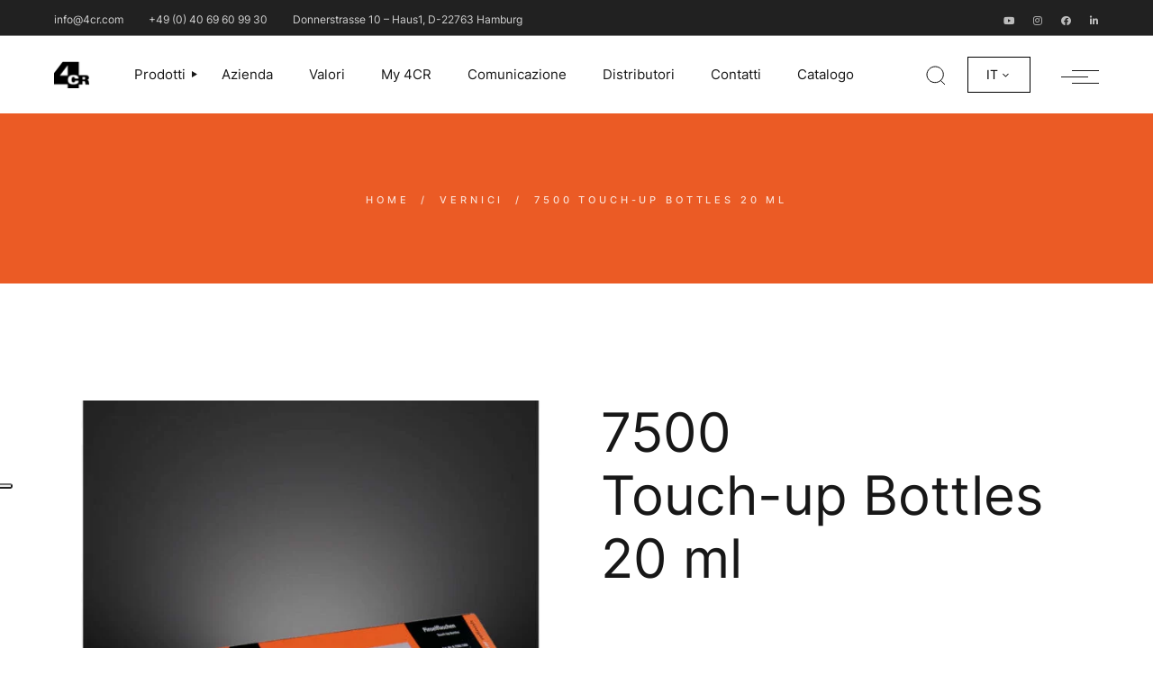

--- FILE ---
content_type: text/html; charset=UTF-8
request_url: https://4cr.com/it/product/vernici/7500-touch-up-bottles-20-ml/
body_size: 27264
content:
<!DOCTYPE html>
<html lang="it-IT">
<head><style>img.lazy{min-height:1px}</style><link href="https://4cr.com/wp-content/plugins/w3-total-cache/pub/js/lazyload.min.js" as="script">
	<meta charset="UTF-8">
	<meta name="viewport" content="width=device-width, initial-scale=1, user-scalable=yes">
	<link rel="profile" href="https://gmpg.org/xfn/11">

	<meta name='robots' content='index, follow, max-image-preview:large, max-snippet:-1, max-video-preview:-1' />
	<style>img:is([sizes="auto" i], [sizes^="auto," i]) { contain-intrinsic-size: 3000px 1500px }</style>
	<link rel="alternate" hreflang="de" href="https://4cr.com/de/product/lackieren/7500-touch-up-bottles-20-ml/" />
<link rel="alternate" hreflang="en" href="https://4cr.com/product/painting/7500-touch-up-bottles-20-ml/" />
<link rel="alternate" hreflang="it" href="https://4cr.com/it/product/vernici/7500-touch-up-bottles-20-ml/" />
<link rel="alternate" hreflang="x-default" href="https://4cr.com/product/painting/7500-touch-up-bottles-20-ml/" />
<link rel='preload' as='script' href='https://4cr.com/wp-content/cache/asset-cleanup/js/body-3418c925ebed737bbf46694049b114f593e34fa2.js' data-wpacu-preload-js='1'>

	<!-- This site is optimized with the Yoast SEO Premium plugin v18.3 (Yoast SEO v24.3) - https://yoast.com/wordpress/plugins/seo/ -->
	<title>7500  Touch-up Bottles 20 ml - 4CR</title>
	<link rel="canonical" href="https://4cr.com/it/product/vernici/7500-touch-up-bottles-20-ml/" />
	<meta property="og:locale" content="it_IT" />
	<meta property="og:type" content="article" />
	<meta property="og:title" content="7500  Touch-up Bottles 20 ml" />
	<meta property="og:description" content="Solvent resistant. Perfect dosage to fill in paint for small repairs. Incl. mix-bearing. Box of 100." />
	<meta property="og:url" content="https://4cr.com/it/product/vernici/7500-touch-up-bottles-20-ml/" />
	<meta property="og:site_name" content="4CR" />
	<meta property="article:publisher" content="https://www.facebook.com/4CRcarrefinish" />
	<meta property="article:modified_time" content="2022-11-21T10:48:28+00:00" />
	<meta property="og:image" content="https://4cr.com/wp-content/uploads/2022/11/7500.jpg" />
	<meta property="og:image:width" content="1000" />
	<meta property="og:image:height" content="1304" />
	<meta property="og:image:type" content="image/jpeg" />
	<meta name="twitter:card" content="summary_large_image" />
	<script type="application/ld+json" class="yoast-schema-graph">{"@context":"https://schema.org","@graph":[{"@type":"WebPage","@id":"https://4cr.com/it/product/vernici/7500-touch-up-bottles-20-ml/","url":"https://4cr.com/it/product/vernici/7500-touch-up-bottles-20-ml/","name":"7500 Touch-up Bottles 20 ml - 4CR","isPartOf":{"@id":"https://4cr.com/it/#website"},"primaryImageOfPage":{"@id":"https://4cr.com/it/product/vernici/7500-touch-up-bottles-20-ml/#primaryimage"},"image":{"@id":"https://4cr.com/it/product/vernici/7500-touch-up-bottles-20-ml/#primaryimage"},"thumbnailUrl":"https://4cr.com/wp-content/uploads/2022/11/7500.jpg","datePublished":"2022-11-21T10:02:48+00:00","dateModified":"2022-11-21T10:48:28+00:00","breadcrumb":{"@id":"https://4cr.com/it/product/vernici/7500-touch-up-bottles-20-ml/#breadcrumb"},"inLanguage":"it-IT","potentialAction":[{"@type":"ReadAction","target":["https://4cr.com/it/product/vernici/7500-touch-up-bottles-20-ml/"]}]},{"@type":"ImageObject","inLanguage":"it-IT","@id":"https://4cr.com/it/product/vernici/7500-touch-up-bottles-20-ml/#primaryimage","url":"https://4cr.com/wp-content/uploads/2022/11/7500.jpg","contentUrl":"https://4cr.com/wp-content/uploads/2022/11/7500.jpg","width":1000,"height":1304},{"@type":"BreadcrumbList","@id":"https://4cr.com/it/product/vernici/7500-touch-up-bottles-20-ml/#breadcrumb","itemListElement":[{"@type":"ListItem","position":1,"name":"Home","item":"https://4cr.com/it/"},{"@type":"ListItem","position":2,"name":"Shop","item":"https://4cr.com/it/negozio/"},{"@type":"ListItem","position":3,"name":"7500 Touch-up Bottles 20 ml"}]},{"@type":"WebSite","@id":"https://4cr.com/it/#website","url":"https://4cr.com/it/","name":"4CR | Car refinish","description":"German quality","publisher":{"@id":"https://4cr.com/it/#organization"},"potentialAction":[{"@type":"SearchAction","target":{"@type":"EntryPoint","urlTemplate":"https://4cr.com/it/?s={search_term_string}"},"query-input":{"@type":"PropertyValueSpecification","valueRequired":true,"valueName":"search_term_string"}}],"inLanguage":"it-IT"},{"@type":"Organization","@id":"https://4cr.com/it/#organization","name":"4CR | Car refinish","url":"https://4cr.com/it/","logo":{"@type":"ImageObject","inLanguage":"it-IT","@id":"https://4cr.com/it/#/schema/logo/image/","url":"https://4cr.com/wp-content/uploads/2022/10/4CR-Logo-scaled.jpg","contentUrl":"https://4cr.com/wp-content/uploads/2022/10/4CR-Logo-scaled.jpg","width":2560,"height":2560,"caption":"4CR | Car refinish"},"image":{"@id":"https://4cr.com/it/#/schema/logo/image/"},"sameAs":["https://www.facebook.com/4CRcarrefinish","https://www.instagram.com/4crofficial/","https://www.linkedin.com/in/4cr-marketing-department-231552112/","https://www.youtube.com/channel/UCVc5rykZMv0y7BqMCOjBo8w"]}]}</script>
	<!-- / Yoast SEO Premium plugin. -->


<link rel='dns-prefetch' href='//cdn.iubenda.com' />
<link rel='dns-prefetch' href='//fonts.googleapis.com' />
<link rel="alternate" type="application/rss+xml" title="4CR &raquo; Feed" href="https://4cr.com/it/feed/" />
<link rel="alternate" type="application/rss+xml" title="4CR &raquo; Feed dei commenti" href="https://4cr.com/it/comments/feed/" />
<script type="text/javascript">
/* <![CDATA[ */
window._wpemojiSettings = {"baseUrl":"https:\/\/s.w.org\/images\/core\/emoji\/15.0.3\/72x72\/","ext":".png","svgUrl":"https:\/\/s.w.org\/images\/core\/emoji\/15.0.3\/svg\/","svgExt":".svg","source":{"concatemoji":"https:\/\/4cr.com\/wp-includes\/js\/wp-emoji-release.min.js?ver=6.7.1"}};
/*! This file is auto-generated */
!function(i,n){var o,s,e;function c(e){try{var t={supportTests:e,timestamp:(new Date).valueOf()};sessionStorage.setItem(o,JSON.stringify(t))}catch(e){}}function p(e,t,n){e.clearRect(0,0,e.canvas.width,e.canvas.height),e.fillText(t,0,0);var t=new Uint32Array(e.getImageData(0,0,e.canvas.width,e.canvas.height).data),r=(e.clearRect(0,0,e.canvas.width,e.canvas.height),e.fillText(n,0,0),new Uint32Array(e.getImageData(0,0,e.canvas.width,e.canvas.height).data));return t.every(function(e,t){return e===r[t]})}function u(e,t,n){switch(t){case"flag":return n(e,"\ud83c\udff3\ufe0f\u200d\u26a7\ufe0f","\ud83c\udff3\ufe0f\u200b\u26a7\ufe0f")?!1:!n(e,"\ud83c\uddfa\ud83c\uddf3","\ud83c\uddfa\u200b\ud83c\uddf3")&&!n(e,"\ud83c\udff4\udb40\udc67\udb40\udc62\udb40\udc65\udb40\udc6e\udb40\udc67\udb40\udc7f","\ud83c\udff4\u200b\udb40\udc67\u200b\udb40\udc62\u200b\udb40\udc65\u200b\udb40\udc6e\u200b\udb40\udc67\u200b\udb40\udc7f");case"emoji":return!n(e,"\ud83d\udc26\u200d\u2b1b","\ud83d\udc26\u200b\u2b1b")}return!1}function f(e,t,n){var r="undefined"!=typeof WorkerGlobalScope&&self instanceof WorkerGlobalScope?new OffscreenCanvas(300,150):i.createElement("canvas"),a=r.getContext("2d",{willReadFrequently:!0}),o=(a.textBaseline="top",a.font="600 32px Arial",{});return e.forEach(function(e){o[e]=t(a,e,n)}),o}function t(e){var t=i.createElement("script");t.src=e,t.defer=!0,i.head.appendChild(t)}"undefined"!=typeof Promise&&(o="wpEmojiSettingsSupports",s=["flag","emoji"],n.supports={everything:!0,everythingExceptFlag:!0},e=new Promise(function(e){i.addEventListener("DOMContentLoaded",e,{once:!0})}),new Promise(function(t){var n=function(){try{var e=JSON.parse(sessionStorage.getItem(o));if("object"==typeof e&&"number"==typeof e.timestamp&&(new Date).valueOf()<e.timestamp+604800&&"object"==typeof e.supportTests)return e.supportTests}catch(e){}return null}();if(!n){if("undefined"!=typeof Worker&&"undefined"!=typeof OffscreenCanvas&&"undefined"!=typeof URL&&URL.createObjectURL&&"undefined"!=typeof Blob)try{var e="postMessage("+f.toString()+"("+[JSON.stringify(s),u.toString(),p.toString()].join(",")+"));",r=new Blob([e],{type:"text/javascript"}),a=new Worker(URL.createObjectURL(r),{name:"wpTestEmojiSupports"});return void(a.onmessage=function(e){c(n=e.data),a.terminate(),t(n)})}catch(e){}c(n=f(s,u,p))}t(n)}).then(function(e){for(var t in e)n.supports[t]=e[t],n.supports.everything=n.supports.everything&&n.supports[t],"flag"!==t&&(n.supports.everythingExceptFlag=n.supports.everythingExceptFlag&&n.supports[t]);n.supports.everythingExceptFlag=n.supports.everythingExceptFlag&&!n.supports.flag,n.DOMReady=!1,n.readyCallback=function(){n.DOMReady=!0}}).then(function(){return e}).then(function(){var e;n.supports.everything||(n.readyCallback(),(e=n.source||{}).concatemoji?t(e.concatemoji):e.wpemoji&&e.twemoji&&(t(e.twemoji),t(e.wpemoji)))}))}((window,document),window._wpemojiSettings);
/* ]]> */
</script>
<link rel='stylesheet' id='wpacu-combined-css-head-1' href='https://4cr.com/wp-content/cache/asset-cleanup/css/head-cdf53ddc55d74caaa2d5fa905814b71207c4a0ef.css' type='text/css' media='all' />





<link rel='stylesheet' id='material-icons-css' href='https://fonts.googleapis.com/icon?family=Material+Icons&#038;ver=6.7.1' type='text/css' media='all' />

<style id='wp-emoji-styles-inline-css' type='text/css'>

	img.wp-smiley, img.emoji {
		display: inline !important;
		border: none !important;
		box-shadow: none !important;
		height: 1em !important;
		width: 1em !important;
		margin: 0 0.07em !important;
		vertical-align: -0.1em !important;
		background: none !important;
		padding: 0 !important;
	}
</style>

<style id='classic-theme-styles-inline-css' type='text/css'>
/*! This file is auto-generated */
.wp-block-button__link{color:#fff;background-color:#32373c;border-radius:9999px;box-shadow:none;text-decoration:none;padding:calc(.667em + 2px) calc(1.333em + 2px);font-size:1.125em}.wp-block-file__button{background:#32373c;color:#fff;text-decoration:none}
</style>
<style id='global-styles-inline-css' type='text/css'>
:root{--wp--preset--aspect-ratio--square: 1;--wp--preset--aspect-ratio--4-3: 4/3;--wp--preset--aspect-ratio--3-4: 3/4;--wp--preset--aspect-ratio--3-2: 3/2;--wp--preset--aspect-ratio--2-3: 2/3;--wp--preset--aspect-ratio--16-9: 16/9;--wp--preset--aspect-ratio--9-16: 9/16;--wp--preset--color--black: #000000;--wp--preset--color--cyan-bluish-gray: #abb8c3;--wp--preset--color--white: #ffffff;--wp--preset--color--pale-pink: #f78da7;--wp--preset--color--vivid-red: #cf2e2e;--wp--preset--color--luminous-vivid-orange: #ff6900;--wp--preset--color--luminous-vivid-amber: #fcb900;--wp--preset--color--light-green-cyan: #7bdcb5;--wp--preset--color--vivid-green-cyan: #00d084;--wp--preset--color--pale-cyan-blue: #8ed1fc;--wp--preset--color--vivid-cyan-blue: #0693e3;--wp--preset--color--vivid-purple: #9b51e0;--wp--preset--gradient--vivid-cyan-blue-to-vivid-purple: linear-gradient(135deg,rgba(6,147,227,1) 0%,rgb(155,81,224) 100%);--wp--preset--gradient--light-green-cyan-to-vivid-green-cyan: linear-gradient(135deg,rgb(122,220,180) 0%,rgb(0,208,130) 100%);--wp--preset--gradient--luminous-vivid-amber-to-luminous-vivid-orange: linear-gradient(135deg,rgba(252,185,0,1) 0%,rgba(255,105,0,1) 100%);--wp--preset--gradient--luminous-vivid-orange-to-vivid-red: linear-gradient(135deg,rgba(255,105,0,1) 0%,rgb(207,46,46) 100%);--wp--preset--gradient--very-light-gray-to-cyan-bluish-gray: linear-gradient(135deg,rgb(238,238,238) 0%,rgb(169,184,195) 100%);--wp--preset--gradient--cool-to-warm-spectrum: linear-gradient(135deg,rgb(74,234,220) 0%,rgb(151,120,209) 20%,rgb(207,42,186) 40%,rgb(238,44,130) 60%,rgb(251,105,98) 80%,rgb(254,248,76) 100%);--wp--preset--gradient--blush-light-purple: linear-gradient(135deg,rgb(255,206,236) 0%,rgb(152,150,240) 100%);--wp--preset--gradient--blush-bordeaux: linear-gradient(135deg,rgb(254,205,165) 0%,rgb(254,45,45) 50%,rgb(107,0,62) 100%);--wp--preset--gradient--luminous-dusk: linear-gradient(135deg,rgb(255,203,112) 0%,rgb(199,81,192) 50%,rgb(65,88,208) 100%);--wp--preset--gradient--pale-ocean: linear-gradient(135deg,rgb(255,245,203) 0%,rgb(182,227,212) 50%,rgb(51,167,181) 100%);--wp--preset--gradient--electric-grass: linear-gradient(135deg,rgb(202,248,128) 0%,rgb(113,206,126) 100%);--wp--preset--gradient--midnight: linear-gradient(135deg,rgb(2,3,129) 0%,rgb(40,116,252) 100%);--wp--preset--font-size--small: 13px;--wp--preset--font-size--medium: 20px;--wp--preset--font-size--large: 36px;--wp--preset--font-size--x-large: 42px;--wp--preset--font-family--inter: "Inter", sans-serif;--wp--preset--font-family--cardo: Cardo;--wp--preset--spacing--20: 0.44rem;--wp--preset--spacing--30: 0.67rem;--wp--preset--spacing--40: 1rem;--wp--preset--spacing--50: 1.5rem;--wp--preset--spacing--60: 2.25rem;--wp--preset--spacing--70: 3.38rem;--wp--preset--spacing--80: 5.06rem;--wp--preset--shadow--natural: 6px 6px 9px rgba(0, 0, 0, 0.2);--wp--preset--shadow--deep: 12px 12px 50px rgba(0, 0, 0, 0.4);--wp--preset--shadow--sharp: 6px 6px 0px rgba(0, 0, 0, 0.2);--wp--preset--shadow--outlined: 6px 6px 0px -3px rgba(255, 255, 255, 1), 6px 6px rgba(0, 0, 0, 1);--wp--preset--shadow--crisp: 6px 6px 0px rgba(0, 0, 0, 1);}:where(.is-layout-flex){gap: 0.5em;}:where(.is-layout-grid){gap: 0.5em;}body .is-layout-flex{display: flex;}.is-layout-flex{flex-wrap: wrap;align-items: center;}.is-layout-flex > :is(*, div){margin: 0;}body .is-layout-grid{display: grid;}.is-layout-grid > :is(*, div){margin: 0;}:where(.wp-block-columns.is-layout-flex){gap: 2em;}:where(.wp-block-columns.is-layout-grid){gap: 2em;}:where(.wp-block-post-template.is-layout-flex){gap: 1.25em;}:where(.wp-block-post-template.is-layout-grid){gap: 1.25em;}.has-black-color{color: var(--wp--preset--color--black) !important;}.has-cyan-bluish-gray-color{color: var(--wp--preset--color--cyan-bluish-gray) !important;}.has-white-color{color: var(--wp--preset--color--white) !important;}.has-pale-pink-color{color: var(--wp--preset--color--pale-pink) !important;}.has-vivid-red-color{color: var(--wp--preset--color--vivid-red) !important;}.has-luminous-vivid-orange-color{color: var(--wp--preset--color--luminous-vivid-orange) !important;}.has-luminous-vivid-amber-color{color: var(--wp--preset--color--luminous-vivid-amber) !important;}.has-light-green-cyan-color{color: var(--wp--preset--color--light-green-cyan) !important;}.has-vivid-green-cyan-color{color: var(--wp--preset--color--vivid-green-cyan) !important;}.has-pale-cyan-blue-color{color: var(--wp--preset--color--pale-cyan-blue) !important;}.has-vivid-cyan-blue-color{color: var(--wp--preset--color--vivid-cyan-blue) !important;}.has-vivid-purple-color{color: var(--wp--preset--color--vivid-purple) !important;}.has-black-background-color{background-color: var(--wp--preset--color--black) !important;}.has-cyan-bluish-gray-background-color{background-color: var(--wp--preset--color--cyan-bluish-gray) !important;}.has-white-background-color{background-color: var(--wp--preset--color--white) !important;}.has-pale-pink-background-color{background-color: var(--wp--preset--color--pale-pink) !important;}.has-vivid-red-background-color{background-color: var(--wp--preset--color--vivid-red) !important;}.has-luminous-vivid-orange-background-color{background-color: var(--wp--preset--color--luminous-vivid-orange) !important;}.has-luminous-vivid-amber-background-color{background-color: var(--wp--preset--color--luminous-vivid-amber) !important;}.has-light-green-cyan-background-color{background-color: var(--wp--preset--color--light-green-cyan) !important;}.has-vivid-green-cyan-background-color{background-color: var(--wp--preset--color--vivid-green-cyan) !important;}.has-pale-cyan-blue-background-color{background-color: var(--wp--preset--color--pale-cyan-blue) !important;}.has-vivid-cyan-blue-background-color{background-color: var(--wp--preset--color--vivid-cyan-blue) !important;}.has-vivid-purple-background-color{background-color: var(--wp--preset--color--vivid-purple) !important;}.has-black-border-color{border-color: var(--wp--preset--color--black) !important;}.has-cyan-bluish-gray-border-color{border-color: var(--wp--preset--color--cyan-bluish-gray) !important;}.has-white-border-color{border-color: var(--wp--preset--color--white) !important;}.has-pale-pink-border-color{border-color: var(--wp--preset--color--pale-pink) !important;}.has-vivid-red-border-color{border-color: var(--wp--preset--color--vivid-red) !important;}.has-luminous-vivid-orange-border-color{border-color: var(--wp--preset--color--luminous-vivid-orange) !important;}.has-luminous-vivid-amber-border-color{border-color: var(--wp--preset--color--luminous-vivid-amber) !important;}.has-light-green-cyan-border-color{border-color: var(--wp--preset--color--light-green-cyan) !important;}.has-vivid-green-cyan-border-color{border-color: var(--wp--preset--color--vivid-green-cyan) !important;}.has-pale-cyan-blue-border-color{border-color: var(--wp--preset--color--pale-cyan-blue) !important;}.has-vivid-cyan-blue-border-color{border-color: var(--wp--preset--color--vivid-cyan-blue) !important;}.has-vivid-purple-border-color{border-color: var(--wp--preset--color--vivid-purple) !important;}.has-vivid-cyan-blue-to-vivid-purple-gradient-background{background: var(--wp--preset--gradient--vivid-cyan-blue-to-vivid-purple) !important;}.has-light-green-cyan-to-vivid-green-cyan-gradient-background{background: var(--wp--preset--gradient--light-green-cyan-to-vivid-green-cyan) !important;}.has-luminous-vivid-amber-to-luminous-vivid-orange-gradient-background{background: var(--wp--preset--gradient--luminous-vivid-amber-to-luminous-vivid-orange) !important;}.has-luminous-vivid-orange-to-vivid-red-gradient-background{background: var(--wp--preset--gradient--luminous-vivid-orange-to-vivid-red) !important;}.has-very-light-gray-to-cyan-bluish-gray-gradient-background{background: var(--wp--preset--gradient--very-light-gray-to-cyan-bluish-gray) !important;}.has-cool-to-warm-spectrum-gradient-background{background: var(--wp--preset--gradient--cool-to-warm-spectrum) !important;}.has-blush-light-purple-gradient-background{background: var(--wp--preset--gradient--blush-light-purple) !important;}.has-blush-bordeaux-gradient-background{background: var(--wp--preset--gradient--blush-bordeaux) !important;}.has-luminous-dusk-gradient-background{background: var(--wp--preset--gradient--luminous-dusk) !important;}.has-pale-ocean-gradient-background{background: var(--wp--preset--gradient--pale-ocean) !important;}.has-electric-grass-gradient-background{background: var(--wp--preset--gradient--electric-grass) !important;}.has-midnight-gradient-background{background: var(--wp--preset--gradient--midnight) !important;}.has-small-font-size{font-size: var(--wp--preset--font-size--small) !important;}.has-medium-font-size{font-size: var(--wp--preset--font-size--medium) !important;}.has-large-font-size{font-size: var(--wp--preset--font-size--large) !important;}.has-x-large-font-size{font-size: var(--wp--preset--font-size--x-large) !important;}
:where(.wp-block-post-template.is-layout-flex){gap: 1.25em;}:where(.wp-block-post-template.is-layout-grid){gap: 1.25em;}
:where(.wp-block-columns.is-layout-flex){gap: 2em;}:where(.wp-block-columns.is-layout-grid){gap: 2em;}
:root :where(.wp-block-pullquote){font-size: 1.5em;line-height: 1.6;}
</style>

<link   rel='preload' as='style' data-wpacu-preload-it-async='1' onload="this.onload=null;this.rel='stylesheet'" id='wpacu-preload-contact-form-7-css' href='https://4cr.com/wp-content/cache/asset-cleanup/css/item/contact-form-7__includes__css__styles-css-v1d69c0b5b03ace9804daf4ba4e10515e0122fd8d.css' type='text/css' media='all' />
<style id='woocommerce-inline-inline-css' type='text/css'>
.woocommerce form .form-row .required { visibility: visible; }
</style>

<style  type='text/css'  data-wpacu-inline-css-file='1'>
.wpml-ls-legacy-dropdown{width:15.5em;max-width:100%}.wpml-ls-legacy-dropdown>ul{position:relative;padding:0;margin:0!important;list-style-type:none}.wpml-ls-legacy-dropdown .wpml-ls-current-language:focus .wpml-ls-sub-menu,.wpml-ls-legacy-dropdown .wpml-ls-current-language:hover .wpml-ls-sub-menu{visibility:visible}.wpml-ls-legacy-dropdown .wpml-ls-item{padding:0;margin:0;list-style-type:none}.wpml-ls-legacy-dropdown a{display:block;text-decoration:none;color:#444;border:1px solid #cdcdcd;background-color:#fff;padding:5px 10px;line-height:1}.wpml-ls-legacy-dropdown a span{vertical-align:middle}.wpml-ls-legacy-dropdown a.wpml-ls-item-toggle{position:relative;padding-right:calc(10px + 1.4em)}.rtl .wpml-ls-legacy-dropdown a.wpml-ls-item-toggle{padding-right:10px;padding-left:calc(10px + 1.4em)}.wpml-ls-legacy-dropdown a.wpml-ls-item-toggle:after{content:"";vertical-align:middle;display:inline-block;border:.35em solid transparent;border-top:.5em solid;position:absolute;right:10px;top:calc(50% - .175em)}.rtl .wpml-ls-legacy-dropdown a.wpml-ls-item-toggle:after{right:auto;left:10px}.wpml-ls-legacy-dropdown .wpml-ls-current-language:hover>a,.wpml-ls-legacy-dropdown a:focus,.wpml-ls-legacy-dropdown a:hover{color:#000;background:#eee}.wpml-ls-legacy-dropdown .wpml-ls-sub-menu{visibility:hidden;position:absolute;top:100%;right:0;left:0;border-top:1px solid #cdcdcd;padding:0;margin:0;list-style-type:none;z-index:101}.wpml-ls-legacy-dropdown .wpml-ls-sub-menu a{border-width:0 1px 1px}.wpml-ls-legacy-dropdown .wpml-ls-flag{display:inline;vertical-align:middle}.wpml-ls-legacy-dropdown .wpml-ls-flag+span{margin-left:.4em}.rtl .wpml-ls-legacy-dropdown .wpml-ls-flag+span{margin-left:0;margin-right:.4em}
</style>
<style id='wpml-legacy-dropdown-0-inline-css' type='text/css'>
.wpml-ls-sidebars-side-area-opener, .wpml-ls-sidebars-side-area-opener .wpml-ls-sub-menu, .wpml-ls-sidebars-side-area-opener a {border-color:#000000;}
.wpml-ls-sidebars-qodef-mobile-header-widget-area{background-color:#ffffff;}.wpml-ls-sidebars-qodef-mobile-header-widget-area, .wpml-ls-sidebars-qodef-mobile-header-widget-area .wpml-ls-sub-menu, .wpml-ls-sidebars-qodef-mobile-header-widget-area a {border-color:#1e73be;}.wpml-ls-sidebars-qodef-mobile-header-widget-area a, .wpml-ls-sidebars-qodef-mobile-header-widget-area .wpml-ls-sub-menu a, .wpml-ls-sidebars-qodef-mobile-header-widget-area .wpml-ls-sub-menu a:link, .wpml-ls-sidebars-qodef-mobile-header-widget-area li:not(.wpml-ls-current-language) .wpml-ls-link, .wpml-ls-sidebars-qodef-mobile-header-widget-area li:not(.wpml-ls-current-language) .wpml-ls-link:link {background-color:#ffffff;}
</style>
<style  type='text/css'  data-wpacu-inline-css-file='1'>
.wpml-ls-legacy-dropdown-click{width:15.5em;max-width:100%}.wpml-ls-legacy-dropdown-click>ul{position:relative;padding:0;margin:0!important;list-style-type:none}.wpml-ls-legacy-dropdown-click .wpml-ls-item{padding:0;margin:0;list-style-type:none}.wpml-ls-legacy-dropdown-click a{display:block;text-decoration:none;color:#444;border:1px solid #cdcdcd;background-color:#fff;padding:5px 10px;line-height:1}.wpml-ls-legacy-dropdown-click a span{vertical-align:middle}.wpml-ls-legacy-dropdown-click a.wpml-ls-item-toggle{position:relative;padding-right:calc(10px + 1.4em)}.rtl .wpml-ls-legacy-dropdown-click a.wpml-ls-item-toggle{padding-right:10px;padding-left:calc(10px + 1.4em)}.wpml-ls-legacy-dropdown-click a.wpml-ls-item-toggle:after{content:"";vertical-align:middle;display:inline-block;border:.35em solid transparent;border-top:.5em solid;position:absolute;right:10px;top:calc(50% - .175em)}.rtl .wpml-ls-legacy-dropdown-click a.wpml-ls-item-toggle:after{right:auto;left:10px}.wpml-ls-legacy-dropdown-click .wpml-ls-current-language:hover>a,.wpml-ls-legacy-dropdown-click a:focus,.wpml-ls-legacy-dropdown-click a:hover{color:#000;background:#eee}.wpml-ls-legacy-dropdown-click .wpml-ls-sub-menu{visibility:hidden;position:absolute;top:100%;right:0;left:0;border-top:1px solid #cdcdcd;padding:0;margin:0;list-style-type:none;z-index:101}.wpml-ls-legacy-dropdown-click .wpml-ls-sub-menu a{border-width:0 1px 1px}.wpml-ls-legacy-dropdown-click .wpml-ls-flag{display:inline;vertical-align:middle}.wpml-ls-legacy-dropdown-click .wpml-ls-flag+span{margin-left:.4em}.rtl .wpml-ls-legacy-dropdown-click .wpml-ls-flag+span{margin-left:0;margin-right:.4em}
</style>
<style id='wpml-legacy-dropdown-click-0-inline-css' type='text/css'>
.wpml-ls-sidebars-side-area-opener-light{background-color:#ffffff;}
</style>
<style  type='text/css'  data-wpacu-inline-css-file='1'>
.wpml-ls-legacy-list-horizontal{border:1px solid transparent;padding:7px;clear:both}.wpml-ls-legacy-list-horizontal>ul{padding:0;margin:0 !important;list-style-type:none}.wpml-ls-legacy-list-horizontal .wpml-ls-item{padding:0;margin:0;list-style-type:none;display:inline-block}.wpml-ls-legacy-list-horizontal a{display:block;text-decoration:none;padding:5px 10px 6px;line-height:1}.wpml-ls-legacy-list-horizontal a span{vertical-align:middle}.wpml-ls-legacy-list-horizontal a span.wpml-ls-bracket{vertical-align:unset}.wpml-ls-legacy-list-horizontal .wpml-ls-flag{display:inline;vertical-align:middle}.wpml-ls-legacy-list-horizontal .wpml-ls-flag+span{margin-left:.4em}.rtl .wpml-ls-legacy-list-horizontal .wpml-ls-flag+span{margin-left:0;margin-right:.4em}.wpml-ls-legacy-list-horizontal.wpml-ls-statics-footer{margin-bottom:30px}.wpml-ls-legacy-list-horizontal.wpml-ls-statics-footer>ul{text-align:center}

</style>



<style  type='text/css'  data-wpacu-inline-css-file='1'>
/*!/wp-content/plugins/valiance-core/assets/plugins/perfect-scrollbar/perfect-scrollbar.css*/.ps{overflow:hidden!important;overflow-anchor:none;-ms-overflow-style:none;touch-action:auto;-ms-touch-action:auto}.ps__rail-x{display:none;opacity:0;transition:background-color .2s linear,opacity .2s linear;-webkit-transition:background-color .2s linear,opacity .2s linear;height:15px;bottom:0;position:absolute}.ps__rail-y{display:none;opacity:0;transition:background-color .2s linear,opacity .2s linear;-webkit-transition:background-color .2s linear,opacity .2s linear;width:15px;right:0;position:absolute}.ps--active-x>.ps__rail-x,.ps--active-y>.ps__rail-y{display:block;background-color:#fff0}.ps:hover>.ps__rail-x,.ps:hover>.ps__rail-y,.ps--focus>.ps__rail-x,.ps--focus>.ps__rail-y,.ps--scrolling-x>.ps__rail-x,.ps--scrolling-y>.ps__rail-y{opacity:.6}.ps .ps__rail-x:hover,.ps .ps__rail-y:hover,.ps .ps__rail-x:focus,.ps .ps__rail-y:focus,.ps .ps__rail-x.ps--clicking,.ps .ps__rail-y.ps--clicking{background-color:#eee;opacity:.9}.ps__thumb-x{background-color:#aaa;border-radius:6px;transition:background-color .2s linear,height .2s ease-in-out;-webkit-transition:background-color .2s linear,height .2s ease-in-out;height:6px;bottom:2px;position:absolute}.ps__thumb-y{background-color:#aaa;border-radius:6px;transition:background-color .2s linear,width .2s ease-in-out;-webkit-transition:background-color .2s linear,width .2s ease-in-out;width:6px;right:2px;position:absolute}.ps__rail-x:hover>.ps__thumb-x,.ps__rail-x:focus>.ps__thumb-x,.ps__rail-x.ps--clicking .ps__thumb-x{background-color:#999;height:11px}.ps__rail-y:hover>.ps__thumb-y,.ps__rail-y:focus>.ps__thumb-y,.ps__rail-y.ps--clicking .ps__thumb-y{background-color:#999;width:11px}@supports (-ms-overflow-style:none){.ps{overflow:auto!important}}@media screen and (-ms-high-contrast:active),(-ms-high-contrast:none){.ps{overflow:auto!important}}
</style>



<style  type='text/css'  data-wpacu-inline-css-file='1'>
.tax-product_brand .brand-description{overflow:hidden;zoom:1}.tax-product_brand .brand-description img.brand-thumbnail{width:25%;float:right}.tax-product_brand .brand-description .text{width:72%;float:left}.widget_brand_description img{box-sizing:border-box;width:100%;max-width:none;height:auto;margin:0 0 1em}ul.brand-thumbnails{margin-left:0;margin-bottom:0;clear:both;list-style:none}ul.brand-thumbnails:before{clear:both;content:"";display:table}ul.brand-thumbnails:after{clear:both;content:"";display:table}ul.brand-thumbnails li{float:left;margin:0 3.8% 1em 0;padding:0;position:relative;width:22.05%}ul.brand-thumbnails.fluid-columns li{width:auto}ul.brand-thumbnails:not(.fluid-columns) li.first{clear:both}ul.brand-thumbnails:not(.fluid-columns) li.last{margin-right:0}ul.brand-thumbnails.columns-1 li{width:100%;margin-right:0}ul.brand-thumbnails.columns-2 li{width:48%}ul.brand-thumbnails.columns-3 li{width:30.75%}ul.brand-thumbnails.columns-5 li{width:16.95%}ul.brand-thumbnails.columns-6 li{width:13.5%}.brand-thumbnails li img{box-sizing:border-box;width:100%;max-width:none;height:auto;margin:0}@media screen and (max-width:768px){ul.brand-thumbnails:not(.fluid-columns) li{width:48%!important}ul.brand-thumbnails:not(.fluid-columns) li.first{clear:none}ul.brand-thumbnails:not(.fluid-columns) li.last{margin-right:3.8%}ul.brand-thumbnails:not(.fluid-columns) li:nth-of-type(odd){clear:both}ul.brand-thumbnails:not(.fluid-columns) li:nth-of-type(even){margin-right:0}}.brand-thumbnails-description li{text-align:center}.brand-thumbnails-description li .term-thumbnail img{display:inline}.brand-thumbnails-description li .term-description{margin-top:1em;text-align:left}#brands_a_z h3:target{text-decoration:underline}ul.brands_index{list-style:none outside;overflow:hidden;zoom:1}ul.brands_index li{float:left;margin:0 2px 2px 0}ul.brands_index li a,ul.brands_index li span{border:1px solid #ccc;padding:6px;line-height:1em;float:left;text-decoration:none}ul.brands_index li span{border-color:#eee;color:#ddd}ul.brands_index li a:hover{border-width:2px;padding:5px;text-decoration:none}ul.brands_index li a.active{border-width:2px;padding:5px}div#brands_a_z a.top{border:1px solid #ccc;padding:4px;line-height:1em;float:right;text-decoration:none;font-size:.8em}
</style>


<link rel='stylesheet' id='valiance-google-fonts-css' href='https://fonts.googleapis.com/css?family=Poppins%3A300%2C400%2C500%2C600%2C700%2C700i%7CInter%3A300%2C400%2C500%2C600%2C700%2C700i&#038;subset=latin-ext&#038;display=swap&#038;ver=1.0.0' type='text/css' media='all' />

<style id='valiance-style-inline-css' type='text/css'>
#qodef-page-outer { margin-top: -86px;}label { font-family: "Inter";}input[type="text"], input[type="email"], input[type="url"], input[type="password"], input[type="number"], input[type="tel"], input[type="search"], input[type="date"], textarea, select, body .select2-container--default .select2-selection--single, body .select2-container--default .select2-selection--multiple { font-family: "Inter";}input[type="submit"], button[type="submit"], .qodef-theme-button, .qodef-button.qodef-layout--filled, #qodef-woo-page .added_to_cart, #qodef-woo-page .button, .qodef-woo-shortcode .added_to_cart, .qodef-woo-shortcode .button, .widget.woocommerce .button { font-family: "Inter";}#qodef-page-footer-top-area { background-color: #212121;}#qodef-page-footer-bottom-area { background-color: #212121;}#qodef-fullscreen-area { background-color: #000000;}#qodef-top-area-inner { height: 40px;padding-left: 60px;padding-right: 60px;}.qodef-header-navigation> ul > li > a { font-family: "Inter";}.qodef-header-navigation > ul > li.qodef-menu-item--narrow .qodef-drop-down-second ul li a { font-family: "Inter";}#qodef-side-area { background-color: #000000;width: 35.5%;right: -35.5%;}.qodef-page-title { background-color: #eb5b25;}.qodef-page-title .qodef-m-title { color: #ffffff;}.qodef-page-title .qodef-breadcrumbs span { color: rgba(255,255,255,0.8);}.qodef-page-title .qodef-breadcrumbs a:hover span { color: rgba(255,255,255,0.8);}body { font-family: "Inter";font-size: 18px;line-height: 22px;}h1, .qodef-h1 { font-family: "Inter";font-size: 60px;line-height: 70px;}h2, .qodef-h2 { font-family: "Inter";font-size: 36px;line-height: 44px;}h3, .qodef-h3 { font-family: "Inter";font-size: 36px;line-height: 44px;margin-bottom: 10px;}h4, .qodef-h4 { font-family: "Inter";font-size: 24px;line-height: 30px;}h5, .qodef-h5 { font-family: "Inter";font-size: 18px;line-height: 20px;}h6, .qodef-h6 { font-family: "Inter";font-size: 16px;line-height: 28px;}.qodef-header--standard #qodef-page-header { background-color: rgba(255,255,255,0);}.qodef-header--standard #qodef-page-header-inner { padding-left: 60px;padding-right: 60px;}.qodef-mobile-header--standard #qodef-page-mobile-header-inner { padding-left: 8%;padding-right: 8%;}@media only screen and (max-width: 680px){h1, .qodef-h1 { font-size: 40px;line-height: 50px;}h2, .qodef-h2 { font-size: 30px;line-height: 44px;}}
</style>


<link   rel='preload' as='style' data-wpacu-preload-it-async='1' onload="this.onload=null;this.rel='stylesheet'" id='wpacu-preload-elementor-frontend-css' href='https://4cr.com/wp-content/plugins/elementor/assets/css/frontend.min.css?ver=3.32.2' type='text/css' media='all' />
<style  type='text/css'  data-wpacu-inline-css-file='1'>
.elementor-kit-14{--e-global-color-primary:#6EC1E4;--e-global-color-secondary:#54595F;--e-global-color-text:#7A7A7A;--e-global-color-accent:#61CE70;--e-global-typography-primary-font-family:"Inter";--e-global-typography-primary-font-weight:600;--e-global-typography-secondary-font-family:"Inter";--e-global-typography-secondary-font-weight:400;--e-global-typography-text-font-family:"Inter";--e-global-typography-text-font-weight:400;--e-global-typography-accent-font-family:"Inter";--e-global-typography-accent-font-size:18px;--e-global-typography-accent-font-weight:500;--e-global-typography-accent-line-height:22px;font-family:"Inter", Sans-serif;}.elementor-kit-14 e-page-transition{background-color:#FFBC7D;}.elementor-kit-14 h1{font-family:"Inter", Sans-serif;}.elementor-kit-14 h2{font-family:"Inter", Sans-serif;}.elementor-kit-14 h3{font-family:"Inter", Sans-serif;}.elementor-kit-14 h4{font-family:"Inter", Sans-serif;}.elementor-kit-14 h5{font-family:"Inter", Sans-serif;}.elementor-kit-14 h6{font-family:"Inter", Sans-serif;}.elementor-section.elementor-section-boxed > .elementor-container{max-width:1140px;}.e-con{--container-max-width:1140px;}.elementor-widget:not(:last-child){margin-block-end:20px;}.elementor-element{--widgets-spacing:20px 20px;--widgets-spacing-row:20px;--widgets-spacing-column:20px;}{}h1.entry-title{display:var(--page-title-display);}@media(max-width:1024px){.elementor-section.elementor-section-boxed > .elementor-container{max-width:1024px;}.e-con{--container-max-width:1024px;}}@media(max-width:767px){.elementor-section.elementor-section-boxed > .elementor-container{max-width:767px;}.e-con{--container-max-width:767px;}}
</style>


<script  type="text/javascript" class=" _iub_cs_skip" type="text/javascript" id="iubenda-head-inline-scripts-0">
/* <![CDATA[ */

var _iub = _iub || [];
_iub.csConfiguration = {"askConsentAtCookiePolicyUpdate":true,"countryDetection":true,"enableLgpd":true,"enableUspr":true,"floatingPreferencesButtonDisplay":"anchored-center-left","lgpdAppliesGlobally":false,"perPurposeConsent":true,"siteId":2790015,"whitelabel":false,"cookiePolicyId":11570435,"lang":"it", "banner":{ "acceptButtonDisplay":true,"closeButtonDisplay":false,"customizeButtonDisplay":true,"explicitWithdrawal":true,"listPurposes":true,"position":"float-top-center","rejectButtonDisplay":true,"showPurposesToggles":true }};
/* ]]> */
</script>
<script  type="text/javascript" class=" _iub_cs_skip" type="text/javascript" src="//cdn.iubenda.com/cs/gpp/stub.js?ver=3.12.1" id="iubenda-head-scripts-0-js"></script>
<script  type="text/javascript" charset="UTF-8" async="" class=" _iub_cs_skip" type="text/javascript" src="//cdn.iubenda.com/cs/iubenda_cs.js?ver=3.12.1" id="iubenda-head-scripts-1-js"></script>
<script type="text/javascript" id="wpml-cookie-js-extra">
/* <![CDATA[ */
var wpml_cookies = {"wp-wpml_current_language":{"value":"it","expires":1,"path":"\/"}};
var wpml_cookies = {"wp-wpml_current_language":{"value":"it","expires":1,"path":"\/"}};
/* ]]> */
</script>
<script type="text/javascript" id="wc-add-to-cart-js-extra">
/* <![CDATA[ */
var wc_add_to_cart_params = {"ajax_url":"\/wp-admin\/admin-ajax.php?lang=it","wc_ajax_url":"\/it\/?wc-ajax=%%endpoint%%","i18n_view_cart":"Visualizza carrello","cart_url":"https:\/\/4cr.com\/it\/?page_id=7","is_cart":"","cart_redirect_after_add":"no"};
/* ]]> */
</script>
<script type="text/javascript" id="wc-single-product-js-extra">
/* <![CDATA[ */
var wc_single_product_params = {"i18n_required_rating_text":"Seleziona una valutazione","i18n_product_gallery_trigger_text":"Visualizza la galleria di immagini a schermo intero","review_rating_required":"yes","flexslider":{"rtl":false,"animation":"slide","smoothHeight":true,"directionNav":false,"controlNav":"thumbnails","slideshow":false,"animationSpeed":500,"animationLoop":false,"allowOneSlide":false},"zoom_enabled":"","zoom_options":[],"photoswipe_enabled":"","photoswipe_options":{"shareEl":false,"closeOnScroll":false,"history":false,"hideAnimationDuration":0,"showAnimationDuration":0},"flexslider_enabled":""};
/* ]]> */
</script>
<script type="text/javascript" id="woocommerce-js-extra">
/* <![CDATA[ */
var woocommerce_params = {"ajax_url":"\/wp-admin\/admin-ajax.php?lang=it","wc_ajax_url":"\/it\/?wc-ajax=%%endpoint%%"};
/* ]]> */
</script>
<script type='text/javascript' id='wpacu-combined-js-head-group-2' src='https://4cr.com/wp-content/cache/asset-cleanup/js/head-8d86e0cbe705414fe925f1cbcd029ce250ecb600.js'></script><script defer='defer' type='text/javascript' id='wpacu-combined-js-head-group-1' src='https://4cr.com/wp-content/cache/asset-cleanup/js/head-3533ddf4f7c3a028f9f9c41c23adbd7079eebd0f.js'></script><link rel="https://api.w.org/" href="https://4cr.com/it/wp-json/" /><link rel="alternate" title="JSON" type="application/json" href="https://4cr.com/it/wp-json/wp/v2/product/22975" /><link rel="EditURI" type="application/rsd+xml" title="RSD" href="https://4cr.com/xmlrpc.php?rsd" />
<link rel='shortlink' href='https://4cr.com/it/?p=22975' />
<link rel="alternate" title="oEmbed (JSON)" type="application/json+oembed" href="https://4cr.com/it/wp-json/oembed/1.0/embed?url=https%3A%2F%2F4cr.com%2Fit%2Fproduct%2Fvernici%2F7500-touch-up-bottles-20-ml%2F" />
<link rel="alternate" title="oEmbed (XML)" type="text/xml+oembed" href="https://4cr.com/it/wp-json/oembed/1.0/embed?url=https%3A%2F%2F4cr.com%2Fit%2Fproduct%2Fvernici%2F7500-touch-up-bottles-20-ml%2F&#038;format=xml" />
<meta name="generator" content="WPML ver:4.6.15 stt:1,3,27;" />

		<!-- GA Google Analytics @ https://m0n.co/ga -->
		<script async src="https://www.googletagmanager.com/gtag/js?id=G-SD43K0CVZN"></script>
		<script>
			window.dataLayer = window.dataLayer || [];
			function gtag(){dataLayer.push(arguments);}
			gtag('js', new Date());
			gtag('set', 'allow_google_signals', false);
			gtag('config', 'G-SD43K0CVZN');
		</script>

	<!-- HFCM by 99 Robots - Snippet # 1: Pixel FB -->
<!-- Meta Pixel Code -->
<script>
!function(f,b,e,v,n,t,s)
{if(f.fbq)return;n=f.fbq=function(){n.callMethod?
n.callMethod.apply(n,arguments):n.queue.push(arguments)};
if(!f._fbq)f._fbq=n;n.push=n;n.loaded=!0;n.version='2.0';
n.queue=[];t=b.createElement(e);t.async=!0;
t.src=v;s=b.getElementsByTagName(e)[0];
s.parentNode.insertBefore(t,s)}(window, document,'script',
'https://connect.facebook.net/en_US/fbevents.js');
fbq('init', '391345809743350');
fbq('track', 'PageView');
</script>
<noscript><img class="lazy" height="1" width="1" style="display:none"
src="data:image/svg+xml,%3Csvg%20xmlns='http://www.w3.org/2000/svg'%20viewBox='0%200%201%201'%3E%3C/svg%3E" data-src="https://www.facebook.com/tr?id=391345809743350&ev=PageView&noscript=1"
/></noscript>
<!-- End Meta Pixel Code -->
<!-- /end HFCM by 99 Robots -->
	<noscript><style>.woocommerce-product-gallery{ opacity: 1 !important; }</style></noscript>
	<meta name="generator" content="Elementor 3.32.2; features: additional_custom_breakpoints; settings: css_print_method-external, google_font-disabled, font_display-auto">
			<style>
				.e-con.e-parent:nth-of-type(n+4):not(.e-lazyloaded):not(.e-no-lazyload),
				.e-con.e-parent:nth-of-type(n+4):not(.e-lazyloaded):not(.e-no-lazyload) * {
					background-image: none !important;
				}
				@media screen and (max-height: 1024px) {
					.e-con.e-parent:nth-of-type(n+3):not(.e-lazyloaded):not(.e-no-lazyload),
					.e-con.e-parent:nth-of-type(n+3):not(.e-lazyloaded):not(.e-no-lazyload) * {
						background-image: none !important;
					}
				}
				@media screen and (max-height: 640px) {
					.e-con.e-parent:nth-of-type(n+2):not(.e-lazyloaded):not(.e-no-lazyload),
					.e-con.e-parent:nth-of-type(n+2):not(.e-lazyloaded):not(.e-no-lazyload) * {
						background-image: none !important;
					}
				}
			</style>
			<meta name="generator" content="Powered by Slider Revolution 6.5.8 - responsive, Mobile-Friendly Slider Plugin for WordPress with comfortable drag and drop interface." />
<style class='wp-fonts-local' type='text/css'>
@font-face{font-family:Inter;font-style:normal;font-weight:300 900;font-display:fallback;src:url('https://4cr.com/wp-content/plugins/woocommerce/assets/fonts/Inter-VariableFont_slnt,wght.woff2') format('woff2');font-stretch:normal;}
@font-face{font-family:Cardo;font-style:normal;font-weight:400;font-display:fallback;src:url('https://4cr.com/wp-content/plugins/woocommerce/assets/fonts/cardo_normal_400.woff2') format('woff2');}
</style>
<link rel="icon" href="https://4cr.com/wp-content/uploads/2022/07/cropped-4CR-32x32.png" sizes="32x32" />
<link rel="icon" href="https://4cr.com/wp-content/uploads/2022/07/cropped-4CR-192x192.png" sizes="192x192" />
<link rel="apple-touch-icon" href="https://4cr.com/wp-content/uploads/2022/07/cropped-4CR-180x180.png" />
<meta name="msapplication-TileImage" content="https://4cr.com/wp-content/uploads/2022/07/cropped-4CR-270x270.png" />
<script type="text/javascript">function setREVStartSize(e){
			//window.requestAnimationFrame(function() {				 
				window.RSIW = window.RSIW===undefined ? window.innerWidth : window.RSIW;	
				window.RSIH = window.RSIH===undefined ? window.innerHeight : window.RSIH;	
				try {								
					var pw = document.getElementById(e.c).parentNode.offsetWidth,
						newh;
					pw = pw===0 || isNaN(pw) ? window.RSIW : pw;
					e.tabw = e.tabw===undefined ? 0 : parseInt(e.tabw);
					e.thumbw = e.thumbw===undefined ? 0 : parseInt(e.thumbw);
					e.tabh = e.tabh===undefined ? 0 : parseInt(e.tabh);
					e.thumbh = e.thumbh===undefined ? 0 : parseInt(e.thumbh);
					e.tabhide = e.tabhide===undefined ? 0 : parseInt(e.tabhide);
					e.thumbhide = e.thumbhide===undefined ? 0 : parseInt(e.thumbhide);
					e.mh = e.mh===undefined || e.mh=="" || e.mh==="auto" ? 0 : parseInt(e.mh,0);		
					if(e.layout==="fullscreen" || e.l==="fullscreen") 						
						newh = Math.max(e.mh,window.RSIH);					
					else{					
						e.gw = Array.isArray(e.gw) ? e.gw : [e.gw];
						for (var i in e.rl) if (e.gw[i]===undefined || e.gw[i]===0) e.gw[i] = e.gw[i-1];					
						e.gh = e.el===undefined || e.el==="" || (Array.isArray(e.el) && e.el.length==0)? e.gh : e.el;
						e.gh = Array.isArray(e.gh) ? e.gh : [e.gh];
						for (var i in e.rl) if (e.gh[i]===undefined || e.gh[i]===0) e.gh[i] = e.gh[i-1];
											
						var nl = new Array(e.rl.length),
							ix = 0,						
							sl;					
						e.tabw = e.tabhide>=pw ? 0 : e.tabw;
						e.thumbw = e.thumbhide>=pw ? 0 : e.thumbw;
						e.tabh = e.tabhide>=pw ? 0 : e.tabh;
						e.thumbh = e.thumbhide>=pw ? 0 : e.thumbh;					
						for (var i in e.rl) nl[i] = e.rl[i]<window.RSIW ? 0 : e.rl[i];
						sl = nl[0];									
						for (var i in nl) if (sl>nl[i] && nl[i]>0) { sl = nl[i]; ix=i;}															
						var m = pw>(e.gw[ix]+e.tabw+e.thumbw) ? 1 : (pw-(e.tabw+e.thumbw)) / (e.gw[ix]);					
						newh =  (e.gh[ix] * m) + (e.tabh + e.thumbh);
					}
					var el = document.getElementById(e.c);
					if (el!==null && el) el.style.height = newh+"px";					
					el = document.getElementById(e.c+"_wrapper");
					if (el!==null && el) {
						el.style.height = newh+"px";
						el.style.display = "block";
					}
				} catch(e){
					console.log("Failure at Presize of Slider:" + e)
				}					   
			//});
		  };</script>
		<style type="text/css" id="wp-custom-css">
			/*Slider Home*/
.qodef-e-author{margin-left: auto;margin-right:auto;position:absolute;top:-10px;left: 0;right: 0;}
.qode-quote-holder{display:none;}
.qodef-testimonials-list .qodef-e-text{margin:20px 0 0 0;}
.swiper-button-outside p{display:none;}

@media (max-width:1024px){ 
	.qodef-e-author{margin-left: auto;margin-right:auto;position:absolute;top:-10px;left: 0;right: 0;}
	.qode-quote-holder{display:none;}
.qodef-testimonials-list .qodef-e-text{margin:20px 0 0 0;}
.swiper-button-outside p{display:none;}
}

/*WPML*/
#qodef-page-header .widget_icl_lang_sel_widget .wpml-ls-legacy-dropdown, #qodef-page-header .widget_icl_lang_sel_widget .wpml-ls-legacy-dropdown-click { width: 80px;}

#qodef-page-mobile-header .widget_icl_lang_sel_widget .wpml-ls-legacy-dropdown, #qodef-page-mobile-header .widget_icl_lang_sel_widget .wpml-ls-legacy-dropdown-click{ width: 80px;}

.wpml-ls-sidebars-side-area-opener-light {background: transparent;}

#qodef-page-header .qodef-skin--light .widget_icl_lang_sel_widget .wpml-ls-legacy-dropdown .wpml-ls-item-toggle, #qodef-page-header .qodef-skin--light .widget_icl_lang_sel_widget .wpml-ls-legacy-dropdown-click .wpml-ls-item-toggle {background:transparent !important;color:#FFF;border:1px solid #FFF;}

#qodef-page-header .qodef-skin--dark .widget_icl_lang_sel_widget .wpml-ls-legacy-dropdown .wpml-ls-item-toggle, #qodef-page-header .qodef-skin--dark .widget_icl_lang_sel_widget .wpml-ls-legacy-dropdown-click .wpml-ls-item-toggle {background:transparent !important;color:#000;border:1px solid #000;}


/*Arrow local partner home*/
.elementor-toggle .elementor-tab-title .elementor-toggle-icon svg{    width: 0.5em!important;}

/*Style Product Categories Homepage*/
.elementor-icon-box-icon{text-align: center;}
.product-hover:hover{background-color:#FFF;}
.product-hover:hover .elementor-icon svg path{stroke:#000;}
.product-hover:hover .elementor-icon-box-title a{color:#000;}

.qodef--view .qodef-cursor-dot-small{background-color:#EB5B25!important;
}
.qodef-cursor-view-text {
	color: red!important;}

/*CSS TOOLTIP CODEPEN*/
/*Da pulire, togliere codice inutile*/
 .tooltip {
	 position: relative;
	 display: inline-block;
	 z-index:1;
}
/* .tooltip-trigger:hover ~ .tooltip-drop {
	 visibility: visible;
	 opacity: 1;
	 display: block;
}*/
.tooltip-trigger {z-index:1;}
 .tooltip:hover .tooltip-drop {
	 display: block;
}
.tooltip-drop.on-click {
  display: block;
	z-index:99999;
}
 .tooltip-trigger:not(input) {
	 height: 100%;
}
 .tooltip.tooltip-top .tooltip-drop:before, .tooltip.tooltip-bottom .tooltip-drop:before {
	 left: 50%;
}
 .tooltip.tooltip-top .tooltip-drop {
	 bottom: calc(100% + 0.625rem);
}
 .tooltip.tooltip-right .tooltip-drop {
	 left: calc(40% + 0.625rem);
	 transform: translate(0.25rem, -50%);
}
 .tooltip.tooltip-right .tooltip-drop:before {
	 right: 100%;
	 transform: translate(0, -50%) rotate(90deg);
}
 .tooltip-drop {
	 position: absolute;
	 max-width: 200px;
	 width: max-content;
	 /*opacity: 0;*/
	 display: none;
	 padding: 0.75rem 0.875rem;
	 background-color: #EB5B25;
	 font-size: 0.875rem;
	 text-align: left;
	 z-index: 100;
	 transition: all 0.15s ease-in-out;
	 border-radius: 0.188rem;
	 pointer-events: none;
}

@media (max-width:768px){
	.tooltip.tooltip-right .tooltip-drop {
	 left: calc(10%);
}
}

/*Distributori tooltip home*/
.title-t{font-size:18px;color:#000;margin: 0 0 7px 0;}
.job-t{font-size:12px;color:#000;margin:0 0 24px 0;}
.paragra-t{font-size:12px;color:#000;margin-bottom:-10px!important;}
.tooltip-drop{padding-bottom:25px!important;}
.tooltip{display:grid;margin:5px 0;}
.tooltip:hover {color:#EB5B25;text-decoration: underline;}

/*Resp tooltip*/
@media (max-width: 768px){
	.tooltip-m{
		right: calc(80%)!important;
    left: inherit!important;
	}
}

/*Product style*/
.woocommerce-tabs.wc-tabs-wrapper,.woocommerce-product-details__short-description{color:#000;}
.elex-ppct-before-text,.qodef-woo-meta-value{color:#EB5B25;}
.woocommerce-Price-amount.amount{display:none;}
.elementor-woo-meta--view-table .product_meta .detail-label{min-width: 125px!important;}

/*Style product*/
.qodef-woo-product-content{margin-top:20px!important;}
.qodef-woo-product-image-inner a,
.qodef-woo-product-image-inner .button{display:none!important;}

.single-product .qodef-page-title {background-color:#eb5b25;}

.woocommerce-shop #qodef-page-outer, .single-product #qodef-page-outer {
    margin-top: 0px;
}

.wc-tab a:hover {color:#eb5b25;}

/*Breadcumb br none*/
.qodef-breadcrumbs-current br{display:none;}

/*FAQ Title*/
.elementor-14813 h5 {min-height: 45px;}

#qodef-page-header .widget_icl_lang_sel_widget .wpml-ls-legacy-dropdown .wpml-ls-sub-menu, #qodef-page-header .widget_icl_lang_sel_widget .wpml-ls-legacy-dropdown-click .wpml-ls-sub-menu{padding:10px 20px;}

#qodef-page-mobile-header .widget_icl_lang_sel_widget .wpml-ls-legacy-dropdown .wpml-ls-item-toggle, #qodef-page-mobile-header .widget_icl_lang_sel_widget .wpml-ls-legacy-dropdown-click .wpml-ls-item-toggle{color:#000000;border: 1px solid black;}
#qodef-page-mobile-header .widget_icl_lang_sel_widget .wpml-ls-legacy-dropdown .wpml-ls-sub-menu, #qodef-page-mobile-header .widget_icl_lang_sel_widget .wpml-ls-legacy-dropdown-click .wpml-ls-sub-menu{background-color:#FFF;padding:10px 20px;}

@media only screen and (max-width: 1490px){
.qodef-header-navigation>ul>li{
	 margin: 0 20px;
}
}

/*Breakpoint*/
@media only screen and (max-width: 1265px){
	#qodef-page-header {
		display: none!important;
	}
	#qodef-page-mobile-header {
  	display: block!important;
	}
	#qodef-top-area {
    display: none!important;
	}
}

/*Font style slider*/
@media (max-width:425px){
.visione-missione h3{font-size:25px;line-height:1.3em;}
}
/*WPML HIDDEN*/
.otgs-development-site-front-end{
	display:none!important;
}

/*Lang box*/
#qodef-page-header .widget_icl_lang_sel_widget .wpml-ls-legacy-dropdown .wpml-ls-item-toggle, #qodef-page-header .widget_icl_lang_sel_widget .wpml-ls-legacy-dropdown-click .wpml-ls-item-toggle{padding: 11px 20px;
    width: 70px;
    height: 40px;}
.widget_icl_lang_sel_widget .wpml-ls-legacy-dropdown .wpml-ls-sub-menu, .widget_icl_lang_sel_widget .wpml-ls-legacy-dropdown-click .wpml-ls-sub-menu{width: 70px!important;}

/*svg home*/
.elementor-icon i, .elementor-icon svg{width: 2em;}
@media (max-width:1300px){
	.elementor-icon i, .elementor-icon svg{width: 100%;}
}

/**/
#qodef-custom-cursor{top:0px;left:-2px;color:#000!important;}

/**/
#view-video .elementor-button-text .qodef-button.qodef-layout--simple{color:#FFF;}

#local-partner .elementor-toggle-item .elementor-tab-title{display: inline-block;}

.qodef-custom-cursor.qodef--view{
	mix-blend-mode:inherit!important;}
.qodef-custom-cursor--enabled .qodef-custom-cursor{mix-blend-mode: overlay!important;}
.qodef-cursor-view-text{color:#000!important;}

/*Local Partner*/
#elementor-tab-title-4993 .elementor-toggle-icon{margin-left: 22px;}
#elementor-tab-title-2594 .elementor-toggle-icon {margin-left: 17px;}
#elementor-tab-title-9752 .elementor-toggle-icon{margin-left: 16px;}
@media (max-width: 320px){
#left-local .elementor-element.elementor-element-28f0893 .e-hotspot--tooltip-position{right: calc(100% - 17px )!important;}}

@media (max-width:767px){
	.qodef-e-author-name{font-size:10px;}
}


/*Hotspot home*/
.e-hotspot{position: inherit!important;
-webkit-box-align: start;
    -ms-flex-align: start;
    align-items: start;
    -webkit-box-pack: start;
    -ms-flex-pack: start;
    justify-content: start!important;
}
/**/

/* CRISTIAN - PRODOTTI TABLE
@media screen and (max-width: 600px) {
	table {width:100%;}
    tr:nth-of-type(2n) {background-color: inherit;}
    tr td:first-child {background: #f0f0f0; font-weight:bold;font-size:1.3em;}
    tbody td {display: block;  text-align:center;}
    tbody td:before { 
        content: attr(data-th); 
        display: block;
        text-align:center;  
    }
}*/
@media screen and (max-width: 600px) {
table {
  display: flex;
  overflow: hidden;
  background: none;
}

table thead {
  display: flex;
  flex-shrink: 0;
  min-width: min-content;
}

table tbody {
  display: flex;
  position: relative;
  overflow-x: auto;
  overflow-y: hidden;
}

table tr {
  display: flex;
  flex-direction: column;
  min-width: min-content;
  flex-shrink: 0;
}

table td,
table th {
  display: block;
}

table td {
  border-left: 0;
}

table th:not(:last-child),
table td:not(:last-child) {
  border-bottom: 1px solid #d2d2d2;
}
table tbody {
  -webkit-overflow-scrolling: touch;
}
}

/*Margin bottom titolo H3*/
h3.qodef-m-title{margin-bottom:20px!important;}

/*Woocommerce font family*/
#qodef-woo-page.qodef--single .related>h2{font-family:"Inter";    margin: 20px 0;}

/*Nascondere SKU*/
.product_meta .sku_wrapper{display:none!important;}

/*Catalogue frase*/
.catalogue-link-product{color:#EB5B25;cursor:pointer;}
.catalogue-link-product:hover,.catalogue-link-product:visited{color:#EB5B25;}
.catalogue-link-product .qodef-button.qodef-layout--simple{color:#EB5B25;}
.catalogue-link-product .qodef-button.qodef-layout--simple circle{
stroke:#EB5B25;}
.catalogue-link-product .qodef-button.qodef-layout--simple{margin-left:20px;}

.frp-cat{font-weight:bold;}

/*Sotto menu testo*/
.qodef-header-navigation>ul>li.qodef-menu-item--narrow ul li>a{font-size:12px;}

/*Edit pagina Terms of use*/
.page-id-18216 .qodef-grid.qodef-layout--template>.qodef-grid-inner>.qodef-grid-item.qodef-col--12{width:80%;}
@media (max-width:767px){
	.page-id-18216 .qodef-grid.qodef-layout--template>.qodef-grid-inner>.qodef-grid-item.qodef-col--12{width:100%;}
}

/*Typografia*/
@media (max-width:425px){
h1.elementor-heading-title{font-size:40px!important;line-height:50px}
h2.elementor-heading-title{font-size:30px!important;}
	}

/*Prodotto*/
.qodef-image-with-text .qodef-m-image{text-align: center;text-align: -webkit-center;}

@media (max-width:767px){
.page-id-15218 #qodef-page-inner{padding: 50px 0;}
	#qodef-woo-page.qodef--single .woocommerce-product-details__short-description{margin-top:0px;}
	#qodef-woo-page.qodef--single .entry-summary .price{margin-top:20px;}
	p.price{display:none;}
}

@media (max-width:767px){
	.qodef-e.swiper-slide .qodef-e-content .qodef-e-text{font-size:20px;}
}

.product-title{margin-bottom: -50px!important;}

.close-button-dist {
		position: absolute;
		right: -15px;
		top: -15px;
    background-color: transparent;
    border: none;
    font-size: 15px;
    }


/*TEAM*/
.qodef-image-gallery.qodef-image-gallery-custom-layout .swiper-slide:nth-child(odd) {width:40%;}
.qodef-image-gallery.qodef-image-gallery-custom-layout .swiper-slide:nth-child(even) {width: 23%;}
.qodef-image-gallery.qodef-image-gallery-custom-layout .swiper-slide {margin-right: 5%;}

@media (min-width:1265px){
	.page-template.qodef-header--standard .search-svg path{stroke:#FFF!important;}
	
		.home.page-template.qodef-header--standard .search-svg path{stroke:#000!important;}
	
	.qodef-header--standard .search-svg path{stroke:#000!important;}
}

/*SEARCH*/
.hidden{display:none;}

.qodef-m-inner .qodef-m-form-field{background-color:#FFF!important;}
.search-svg,.search-svg-mobile,.qodef-valiance-svg-close{margin-top:6px;
	z-index: 2;
  position: relative;
}

.search-bar{
	position: absolute;
  width: 100%;
  left: 0px;
	padding: 0 50px;
  top: 20px;
  z-index: 1;
	background-color:#FFF;
	height: 43px;
}

.search-bar-mobile{
	position: absolute;
  width: 100%;
  left: 0px;
	padding: 0 20px;
	top: 10px;
  height: 50px;
  z-index: 1;
	background-color:#FFF;}

.qodef-valiance-svg-close-mobile{
	    position: absolute;
    right: 0;
	bottom: 20px;
    margin-right: 20px!important;
    z-index: 2;
}

.aws-container .aws-search-field{
	background-color: #FFF;
    border: 0;
font-size:100%;
	font-weight:700;}

.qodef-widget-title,#custom_html-33 .widgettitle{display:none;}

.widget_text.widget.widget_custom_html.qodef-header-widget-area-one .widgettitle{display:none;}

.widget_carrello_widget .qodef-widget-title{display:block;}


#qodef-woo-page.qodef--single .woocommerce-product-gallery.woocommerce-product-gallery--columns-4 .woocommerce-product-gallery__image{width: 100%;}		</style>
		<script  type='text/javascript' id="wpacu-preload-async-css-fallback">
/*! LoadCSS. [c]2020 Filament Group, Inc. MIT License */
/* This file is meant as a standalone workflow for
- testing support for link[rel=preload]
- enabling async CSS loading in browsers that do not support rel=preload
- applying rel preload css once loaded, whether supported or not.
*/
(function(w){"use strict";var wpacuLoadCSS=function(href,before,media,attributes){var doc=w.document;var ss=doc.createElement('link');var ref;if(before){ref=before}else{var refs=(doc.body||doc.getElementsByTagName('head')[0]).childNodes;ref=refs[refs.length-1]}
var sheets=doc.styleSheets;if(attributes){for(var attributeName in attributes){if(attributes.hasOwnProperty(attributeName)){ss.setAttribute(attributeName,attributes[attributeName])}}}
ss.rel="stylesheet";ss.href=href;ss.media="only x";function ready(cb){if(doc.body){return cb()}
setTimeout(function(){ready(cb)})}
ready(function(){ref.parentNode.insertBefore(ss,(before?ref:ref.nextSibling))});var onwpaculoadcssdefined=function(cb){var resolvedHref=ss.href;var i=sheets.length;while(i--){if(sheets[i].href===resolvedHref){return cb()}}
setTimeout(function(){onwpaculoadcssdefined(cb)})};function wpacuLoadCB(){if(ss.addEventListener){ss.removeEventListener("load",wpacuLoadCB)}
ss.media=media||"all"}
if(ss.addEventListener){ss.addEventListener("load",wpacuLoadCB)}
ss.onwpaculoadcssdefined=onwpaculoadcssdefined;onwpaculoadcssdefined(wpacuLoadCB);return ss};if(typeof exports!=="undefined"){exports.wpacuLoadCSS=wpacuLoadCSS}else{w.wpacuLoadCSS=wpacuLoadCSS}}(typeof global!=="undefined"?global:this))
</script></head>
<body data-rsssl=1 class="product-template-default single single-product postid-22975 theme-valiance qode-framework-1.1.6 woocommerce woocommerce-page woocommerce-no-js qodef-qi--no-touch qi-addons-for-elementor-1.8.5 qodef-back-to-top--enabled  qodef-header--standard qodef-header-appearance--none qodef-header--transparent qodef-mobile-header--standard qodef-drop-down-second--full-width qodef-drop-down-second--default valiance-core-1.0.2 valiance-child-1.0.0 valiance-1.1 qodef-content-grid-1400 qodef-header-standard--left qodef-search--covers-header elementor-default elementor-kit-14" itemscope itemtype="https://schema.org/WebPage">
	<a class="skip-link screen-reader-text" href="#qodef-page-content">Skip to the content</a>	<div id="qodef-page-wrapper" class="">
			<div id="qodef-top-area">
		<div id="qodef-top-area-inner" class="">
				<div class="qodef-widget-holder qodef--left">
		<div id="text-2" class="widget widget_text qodef-top-bar-widget">			<div class="textwidget"><p><span style="font-size: 12px;color: #ffffff;"><a href="mailto:info@4cr.com">info@4cr.com</a></span></p>
</div>
		</div><div id="text-3" class="widget widget_text qodef-top-bar-widget">			<div class="textwidget"><p><span style="font-size: 12px;"><a href="tel:+4904069609930">+49 (0) 40 69 60 99 30</a></span></p>
</div>
		</div><div id="text-4" class="widget widget_text qodef-top-bar-widget">			<div class="textwidget"><p><span style="font-size: 12px; color: #ffffff; font-family: 'Inter', sans-serif;"><a href="https://goo.gl/maps/8PGV4T6YBupsFaEa6" target="_blank" rel="noopener">Donnerstrasse 10 &#8211; Haus1, D-22763 Hamburg</a><br />
</span></p>
</div>
		</div>	</div>
	<div class="qodef-widget-holder qodef--right">
		<div id="valiance_core_social_icons_group-2" class="widget widget_valiance_core_social_icons_group qodef-top-bar-widget">			<div class="qodef-social-icons-group">
				<span class="qodef-shortcode qodef-m  qodef-icon-holder  qodef-layout--normal" data-hover-color="#ffffff" style="margin: 6px 0px 0px 0px">
			<a itemprop="url" href="https://www.youtube.com/channel/UCVc5rykZMv0y7BqMCOjBo8w" target="_blank">
			<span class="qodef-icon-font-awesome fab fa-youtube qodef-icon qodef-e" style="color: rgb(255, 255, 255,0.7);font-size: 11px" ></span>			</a>
	</span>
<span class="qodef-shortcode qodef-m  qodef-icon-holder  qodef-layout--normal" data-hover-color="#ffffff" style="margin: 6px 0px 0px 16px">
			<a itemprop="url" href="https://www.instagram.com/4crofficial/" target="_blank">
			<span class="qodef-icon-font-awesome fab fa-instagram qodef-icon qodef-e" style="color: rgb(255, 255, 255,0.7);font-size: 11px" ></span>			</a>
	</span>
<span class="qodef-shortcode qodef-m  qodef-icon-holder  qodef-layout--normal" data-hover-color="#ffffff" style="margin: 6px 0px 0px 16px">
			<a itemprop="url" href="https://www.facebook.com/4CRcarrefinish" target="_blank">
			<span class="qodef-icon-font-awesome fab fa-facebook qodef-icon qodef-e" style="color: rgb(255, 255, 255,0.7);font-size: 11px" ></span>			</a>
	</span>
<span class="qodef-shortcode qodef-m  qodef-icon-holder  qodef-layout--normal" data-hover-color="#ffffff" style="margin: 6px 0px 0px 16px">
			<a itemprop="url" href="https://www.linkedin.com/in/4cr-marketing-department-231552112/" target="_blank">
			<span class="qodef-icon-font-awesome fab fa-linkedin-in qodef-icon qodef-e" style="color: rgb(255, 255, 255,0.7);font-size: 11px" ></span>			</a>
	</span>
			</div>
			</div>	</div>
		</div>
	</div>
<header id="qodef-page-header" >
		<div id="qodef-page-header-inner" class=" qodef-skin--dark">
		<a itemprop="url" class="qodef-header-logo-link qodef-height--set" href="https://4cr.com/it/" style="height:30px" rel="home">
	<img width="80" height="62" src="data:image/svg+xml,%3Csvg%20xmlns='http://www.w3.org/2000/svg'%20viewBox='0%200%2080%2062'%3E%3C/svg%3E" data-src="https://4cr.com/wp-content/uploads/2022/07/logo-dark.png" class="qodef-header-logo-image qodef--main lazy" alt="logo main" itemprop="image" />	<img width="80" height="62" src="data:image/svg+xml,%3Csvg%20xmlns='http://www.w3.org/2000/svg'%20viewBox='0%200%2080%2062'%3E%3C/svg%3E" data-src="https://4cr.com/wp-content/uploads/2022/07/logo-dark.png" class="qodef-header-logo-image qodef--dark lazy" alt="logo dark" itemprop="image" />	<img width="80" height="62" src="data:image/svg+xml,%3Csvg%20xmlns='http://www.w3.org/2000/svg'%20viewBox='0%200%2080%2062'%3E%3C/svg%3E" data-src="https://4cr.com/wp-content/uploads/2022/07/logo.png" class="qodef-header-logo-image qodef--light lazy" alt="logo light" itemprop="image" /></a>
	<nav class="qodef-header-navigation" role="navigation" aria-label="Top Menu">
		<ul id="menu-menu-ita-1" class="menu"><li class="menu-item menu-item-type-post_type menu-item-object-page menu-item-has-children menu-item-15364 qodef-menu-item--narrow"><a href="https://4cr.com/it/prodotti/"><span class="qodef-menu-item-text">Prodotti<svg class="qodef-menu-item-arrow" xmlns="http://www.w3.org/2000/svg" width="6" height="7" viewBox="0 0 6 7"><path d="M3.5,0,7,6H0Z" transform="translate(6) rotate(90)" fill="#171717"/></svg></span></a>
<div class="qodef-drop-down-second"><div class="qodef-drop-down-second-inner"><ul class="sub-menu">
	<li class="menu-item menu-item-type-post_type menu-item-object-page menu-item-15365"><a href="https://4cr.com/it/mascheratura/"><span class="qodef-menu-item-text">1. Mascheratura</span></a></li>
	<li class="menu-item menu-item-type-post_type menu-item-object-page menu-item-15367"><a href="https://4cr.com/it/stucchi/"><span class="qodef-menu-item-text">2. Stucchi</span></a></li>
	<li class="menu-item menu-item-type-post_type menu-item-object-page menu-item-15370"><a href="https://4cr.com/it/abrasivi/"><span class="qodef-menu-item-text">3. Abrasivi</span></a></li>
	<li class="menu-item menu-item-type-post_type menu-item-object-page menu-item-15371"><a href="https://4cr.com/it/primer-e-fondi/"><span class="qodef-menu-item-text">4. Primer e fondi</span></a></li>
	<li class="menu-item menu-item-type-post_type menu-item-object-page menu-item-15372"><a href="https://4cr.com/it/sigillanti/"><span class="qodef-menu-item-text">5. Sigillanti</span></a></li>
	<li class="menu-item menu-item-type-post_type menu-item-object-page menu-item-15373"><a href="https://4cr.com/it/pulizia/"><span class="qodef-menu-item-text">6. Pulizia</span></a></li>
	<li class="menu-item menu-item-type-post_type menu-item-object-page menu-item-15374"><a href="https://4cr.com/it/verniciatura/"><span class="qodef-menu-item-text">7. Verniciatura</span></a></li>
	<li class="menu-item menu-item-type-post_type menu-item-object-page menu-item-15375"><a href="https://4cr.com/it/lucidanti/"><span class="qodef-menu-item-text">8.Lucidanti</span></a></li>
	<li class="menu-item menu-item-type-post_type menu-item-object-page menu-item-15376"><a href="https://4cr.com/it/attrezzatura/"><span class="qodef-menu-item-text">9. Attrezzatura</span></a></li>
	<li class="menu-item menu-item-type-post_type menu-item-object-page menu-item-15377"><a href="https://4cr.com/it/catalizzatori-diluenti/"><span class="qodef-menu-item-text">10. Catalizzatori – Diluenti</span></a></li>
</ul></div></div>
</li>
<li class="menu-item menu-item-type-custom menu-item-object-custom menu-item-15380"><a href="/it/#azienda"><span class="qodef-menu-item-text">Azienda</span></a></li>
<li class="menu-item menu-item-type-custom menu-item-object-custom menu-item-15381"><a href="/it/#valori"><span class="qodef-menu-item-text">Valori</span></a></li>
<li class="menu-item menu-item-type-post_type menu-item-object-page menu-item-15383"><a href="https://4cr.com/it/my-4cr/"><span class="qodef-menu-item-text">My 4CR</span></a></li>
<li class="menu-item menu-item-type-custom menu-item-object-custom menu-item-15384"><a href="/it/#comunicazione"><span class="qodef-menu-item-text">Comunicazione</span></a></li>
<li class="menu-item menu-item-type-custom menu-item-object-custom menu-item-15385"><a href="/it/#distributori"><span class="qodef-menu-item-text">Distributori</span></a></li>
<li class="menu-item menu-item-type-custom menu-item-object-custom menu-item-15386"><a href="/it/#contatti"><span class="qodef-menu-item-text">Contatti</span></a></li>
<li class="menu-item menu-item-type-custom menu-item-object-custom menu-item-15388"><a href="/it/#catalogo"><span class="qodef-menu-item-text">Catalogo</span></a></li>
</ul>	</nav>
	<div class="qodef-widget-holder qodef--one">
		<div class="widget_text widget widget_custom_html" data-area="side-area-opener"><div class="textwidget custom-html-widget"><svg class="search-svg" width="22" height="22" viewbox="0 0 22 22" fill="none" xmlns="http://www.w3.org/2000/svg">
<path d="M16.2338 16.3924C14.5253 17.882 12.2524 18.7725 9.80699 18.6849C4.94434 18.5108 1.17645 14.8686 0.996351 10.1681C0.802399 5.10605 5.24804 0.808663 10.4847 0.996147C15.3474 1.17024 19.1153 4.81248 19.2954 9.51297C19.3988 12.2112 18.184 14.6921 16.2338 16.3924ZM16.2338 16.3924L20.9902 20.9902" stroke="black" style="fill: transparent;stroke: #000;"/>
</svg>
<div class="search-bar hidden"><div class="aws-container" data-id="1" data-url="/it/?wc-ajax=aws_action" data-siteurl="https://4cr.com/it/" data-lang="it" data-show-loader="false" data-show-more="true" data-ajax-search="true" data-show-page="false" data-show-clear="false" data-mobile-screen="false" data-buttons-order="1" data-target-blank="false" data-use-analytics="false" data-min-chars="1" data-filters="" data-init-filter="1" data-timeout="300" data-notfound="Nothing found" data-more="View all results" data-is-mobile="false" data-page-id="22975" data-tax="" data-sku="SKU: " data-item-added="Item added" data-sale-badge="Sale!" ><form class="aws-search-form" action="https://4cr.com/it/" method="get" role="search" ><div class="aws-wrapper"><label class="aws-search-label" for="697581f0932c2">Search</label><input  type="search" name="s" id="697581f0932c2" value="" class="aws-search-field" placeholder="Search" autocomplete="off" /><input type="hidden" name="post_type" value="product"><input type="hidden" name="type_aws" value="true"><input type="hidden" name="aws_id" value="1"><input type="hidden" name="aws_filter" class="awsFilterHidden" value="1"><input type="hidden" name="lang" value="it"><div class="aws-search-clear"><span>×</span></div><div class="aws-loader"></div></div></form></div></div></div></div><div class="widget widget_icl_lang_sel_widget" data-area="side-area-opener">
<div
	 class="wpml-ls-sidebars-side-area-opener wpml-ls wpml-ls-legacy-dropdown js-wpml-ls-legacy-dropdown">
	<ul>

		<li tabindex="0" class="wpml-ls-slot-side-area-opener wpml-ls-item wpml-ls-item-it wpml-ls-current-language wpml-ls-last-item wpml-ls-item-legacy-dropdown">
			<a href="#" class="js-wpml-ls-item-toggle wpml-ls-item-toggle">
                <span class="wpml-ls-native">IT</span></a>

			<ul class="wpml-ls-sub-menu">
				
					<li class="wpml-ls-slot-side-area-opener wpml-ls-item wpml-ls-item-de wpml-ls-first-item">
						<a href="https://4cr.com/de/product/lackieren/7500-touch-up-bottles-20-ml/" class="wpml-ls-link">
                            <span class="wpml-ls-native" lang="de">DE</span></a>
					</li>

				
					<li class="wpml-ls-slot-side-area-opener wpml-ls-item wpml-ls-item-en">
						<a href="https://4cr.com/product/painting/7500-touch-up-bottles-20-ml/" class="wpml-ls-link">
                            <span class="wpml-ls-native" lang="en">EN</span></a>
					</li>

							</ul>

		</li>

	</ul>
</div>
</div><div class="widget widget_valiance_core_side_area_opener" data-area="side-area-opener"><a href="javascript:void(0)"  class="qodef-opener-icon qodef-m qodef-source--svg-path qodef-side-area-opener"  >
	<span class="qodef-m-icon qodef--open">
		<svg class="qodef-valiance-svg-open" width="42" height="15" viewBox="0 0 42 15"><g transform="translate(-1828 -35)"><rect width="30" height="1" transform="translate(1840 49)" fill="#171717"/><rect width="30" height="1" transform="translate(1828 42)" fill="#171717"/><rect width="30" height="1" transform="translate(1840 35)" fill="#171717"/></g></svg>	</span>
		</a>
</div>	</div>
	</div>
	</header>
<header id="qodef-page-mobile-header">
		<div id="qodef-page-mobile-header-inner" class="">
		<a itemprop="url" class="qodef-mobile-header-logo-link" href="https://4cr.com/it/" style="height:30px" rel="home">
	<img width="80" height="62" src="data:image/svg+xml,%3Csvg%20xmlns='http://www.w3.org/2000/svg'%20viewBox='0%200%2080%2062'%3E%3C/svg%3E" data-src="https://4cr.com/wp-content/uploads/2022/07/logo-dark.png" class="qodef-header-logo-image qodef--main lazy" alt="logo main" itemprop="image" />	</a>
	<div class="qodef-widget-holder qodef--one">
		<div id="custom_html-30" class="widget_text widget widget_custom_html qodef-mobile-header-widget-area-one" data-area="mobile-header"><div class="textwidget custom-html-widget"><svg class="search-svg-mobile" width="22" height="22" viewbox="0 0 22 22" fill="none" xmlns="http://www.w3.org/2000/svg">
<path d="M16.2338 16.3924C14.5253 17.882 12.2524 18.7725 9.80699 18.6849C4.94434 18.5108 1.17645 14.8686 0.996351 10.1681C0.802399 5.10605 5.24804 0.808663 10.4847 0.996147C15.3474 1.17024 19.1153 4.81248 19.2954 9.51297C19.3988 12.2112 18.184 14.6921 16.2338 16.3924ZM16.2338 16.3924L20.9902 20.9902" stroke="black" style="fill: transparent;stroke: #000;"/>
</svg>
<div class="search-bar-mobile hidden"><div class="aws-container" data-id="1" data-url="/it/?wc-ajax=aws_action" data-siteurl="https://4cr.com/it/" data-lang="it" data-show-loader="false" data-show-more="true" data-ajax-search="true" data-show-page="false" data-show-clear="false" data-mobile-screen="false" data-buttons-order="1" data-target-blank="false" data-use-analytics="false" data-min-chars="1" data-filters="" data-init-filter="1" data-timeout="300" data-notfound="Nothing found" data-more="View all results" data-is-mobile="false" data-page-id="22975" data-tax="" data-sku="SKU: " data-item-added="Item added" data-sale-badge="Sale!" ><form class="aws-search-form" action="https://4cr.com/it/" method="get" role="search" ><div class="aws-wrapper"><label class="aws-search-label" for="697581f099020">Search</label><input  type="search" name="s" id="697581f099020" value="" class="aws-search-field" placeholder="Search" autocomplete="off" /><input type="hidden" name="post_type" value="product"><input type="hidden" name="type_aws" value="true"><input type="hidden" name="aws_id" value="1"><input type="hidden" name="aws_filter" class="awsFilterHidden" value="1"><input type="hidden" name="lang" value="it"><div class="aws-search-clear"><span>×</span></div><div class="aws-loader"></div></div></form></div></div></div></div><div id="icl_lang_sel_widget-10" class="widget widget_icl_lang_sel_widget qodef-mobile-header-widget-area-one" data-area="mobile-header">
<div
	 class="wpml-ls-sidebars-qodef-mobile-header-widget-area wpml-ls wpml-ls-legacy-dropdown js-wpml-ls-legacy-dropdown">
	<ul>

		<li tabindex="0" class="wpml-ls-slot-qodef-mobile-header-widget-area wpml-ls-item wpml-ls-item-it wpml-ls-current-language wpml-ls-last-item wpml-ls-item-legacy-dropdown">
			<a href="#" class="js-wpml-ls-item-toggle wpml-ls-item-toggle">
                <span class="wpml-ls-native">IT</span></a>

			<ul class="wpml-ls-sub-menu">
				
					<li class="wpml-ls-slot-qodef-mobile-header-widget-area wpml-ls-item wpml-ls-item-de wpml-ls-first-item">
						<a href="https://4cr.com/de/product/lackieren/7500-touch-up-bottles-20-ml/" class="wpml-ls-link">
                            <span class="wpml-ls-native" lang="de">DE</span></a>
					</li>

				
					<li class="wpml-ls-slot-qodef-mobile-header-widget-area wpml-ls-item wpml-ls-item-en">
						<a href="https://4cr.com/product/painting/7500-touch-up-bottles-20-ml/" class="wpml-ls-link">
                            <span class="wpml-ls-native" lang="en">EN</span></a>
					</li>

							</ul>

		</li>

	</ul>
</div>
</div>	</div>
	<a href="javascript:void(0)"  class="qodef-opener-icon qodef-m qodef-source--svg-path qodef-mobile-header-opener"  >
	<span class="qodef-m-icon qodef--open">
		<svg xmlns="http://www.w3.org/2000/svg" width="42" height="15" viewBox="0 0 42 15" style="stroke: none;"><g transform="translate(-1828 -35)"><rect width="30" height="1" transform="translate(1840 49)"/><rect width="30" height="1" transform="translate(1828 42)" /><rect width="30" height="1" transform="translate(1840 35)"/></g></svg>	</span>
			<span class="qodef-m-icon qodef--close">
			<svg width="21.92" height="27.92" viewBox="0 0 21.92 27.92" style="stroke: none;">
<rect width="30" height="1" transform="translate(0.707 6) rotate(45)" />
<rect width="30" height="1" transform="translate(0 21.213) rotate(-45)" />
</svg>		</span>
		</a>
	<nav class="qodef-mobile-header-navigation" role="navigation" aria-label="Mobile Menu">
		<ul id="menu-menu-mobile-1" class="qodef-content-grid"><li class="menu-item menu-item-type-post_type menu-item-object-page menu-item-has-children menu-item-15698 qodef-menu-item--narrow"><a href="https://4cr.com/it/prodotti/"><span class="qodef-menu-item-text">Prodotti<svg class="qodef-menu-item-arrow" xmlns="http://www.w3.org/2000/svg" width="6" height="7" viewBox="0 0 6 7"><path d="M3.5,0,7,6H0Z" transform="translate(6) rotate(90)" fill="#171717"/></svg></span></a>
<div class="qodef-drop-down-second"><div class="qodef-drop-down-second-inner"><ul class="sub-menu">
	<li class="menu-item menu-item-type-post_type menu-item-object-page menu-item-14684"><a href="https://4cr.com/it/mascheratura/"><span class="qodef-menu-item-text">1. Mascheratura</span></a></li>
	<li class="menu-item menu-item-type-post_type menu-item-object-page menu-item-14761"><a href="https://4cr.com/it/stucchi/"><span class="qodef-menu-item-text">2. Stucchi</span></a></li>
	<li class="menu-item menu-item-type-post_type menu-item-object-page menu-item-14759"><a href="https://4cr.com/it/abrasivi/"><span class="qodef-menu-item-text">3. Abrasivi</span></a></li>
	<li class="menu-item menu-item-type-post_type menu-item-object-page menu-item-14760"><a href="https://4cr.com/it/primer-e-fondi/"><span class="qodef-menu-item-text">4. Primer e fondi</span></a></li>
	<li class="menu-item menu-item-type-post_type menu-item-object-page menu-item-14762"><a href="https://4cr.com/it/sigillanti/"><span class="qodef-menu-item-text">5. Sigillanti</span></a></li>
	<li class="menu-item menu-item-type-post_type menu-item-object-page menu-item-14696"><a href="https://4cr.com/it/pulizia/"><span class="qodef-menu-item-text">6. Pulizia</span></a></li>
	<li class="menu-item menu-item-type-post_type menu-item-object-page menu-item-14764"><a href="https://4cr.com/it/verniciatura/"><span class="qodef-menu-item-text">7. Verniciatura</span></a></li>
	<li class="menu-item menu-item-type-post_type menu-item-object-page menu-item-13928"><a href="https://4cr.com/it/lucidanti/"><span class="qodef-menu-item-text">8. Lucidanti</span></a></li>
	<li class="menu-item menu-item-type-post_type menu-item-object-page menu-item-14763"><a href="https://4cr.com/it/attrezzatura/"><span class="qodef-menu-item-text">9. Attrezzatura</span></a></li>
	<li class="menu-item menu-item-type-post_type menu-item-object-page menu-item-14758"><a href="https://4cr.com/it/catalizzatori-diluenti/"><span class="qodef-menu-item-text">10. Catalizzatori – Diluenti</span></a></li>
</ul></div></div>
</li>
<li class="menu-item menu-item-type-custom menu-item-object-custom menu-item-13925"><a href="/it/#azienda"><span class="qodef-menu-item-text">Azienda</span></a></li>
<li class="menu-item menu-item-type-post_type menu-item-object-page menu-item-13924"><a href="https://4cr.com/it/my-4cr/"><span class="qodef-menu-item-text">My 4CR</span></a></li>
<li class="menu-item menu-item-type-custom menu-item-object-custom menu-item-13926"><a href="/it/#valori"><span class="qodef-menu-item-text">Valori</span></a></li>
<li class="menu-item menu-item-type-custom menu-item-object-custom menu-item-13929"><a href="/it/#comunicazione"><span class="qodef-menu-item-text">Comunicazione</span></a></li>
<li class="menu-item menu-item-type-custom menu-item-object-custom menu-item-13930"><a href="/it/#distributori"><span class="qodef-menu-item-text">Distributori</span></a></li>
<li class="menu-item menu-item-type-custom menu-item-object-custom menu-item-13931"><a href="/it/#contatti"><span class="qodef-menu-item-text">Contatti</span></a></li>
<li class="menu-item menu-item-type-custom menu-item-object-custom menu-item-13932"><a href="/it/#catalogo"><span class="qodef-menu-item-text">Catalogo</span></a></li>
</ul>	</nav>
	</div>
	</header>
		<div id="qodef-page-outer">
			<div class="qodef-page-title qodef-m qodef-title--breadcrumbs qodef-alignment--center qodef-vertical-alignment--window-top">
		<div class="qodef-m-inner">
		<div class="qodef-m-content qodef-content-grid ">
	<div itemprop="breadcrumb" class="qodef-breadcrumbs"><a itemprop="url" class="qodef-breadcrumbs-link" href="https://4cr.com/it/"><span itemprop="title">Home</span></a><span class="qodef-breadcrumbs-separator"></span><a itemprop="url" class="qodef-breadcrumbs-link" href="https://4cr.com/it/categoria-prodotto/vernici/"><span itemprop="title">Vernici</span></a><span class="qodef-breadcrumbs-separator"></span><span itemprop="title" class="qodef-breadcrumbs-current">7500  <br> Touch-up Bottles 20 ml</span></div></div>
	</div>
	</div>
			<div id="qodef-page-inner" class="qodef-content-grid">

	<main id="qodef-page-content" class="qodef-grid qodef-layout--template qodef--no-bottom-space "><div class="qodef-grid-inner clear"><div id="qodef-woo-page" class="qodef-grid-item qodef--single qodef-popup--magnific-popup qodef-magnific-popup qodef-popup-gallery">
					
			<div class="woocommerce-notices-wrapper"></div><div id="product-22975" class="product type-product post-22975 status-publish first instock product_cat-vernici has-post-thumbnail shipping-taxable product-type-external">

	<div class="qodef-woo-single-inner"><div class="qodef-woo-single-image"><div class="woocommerce-product-gallery woocommerce-product-gallery--with-images woocommerce-product-gallery--columns-4 images qodef-position--below" data-columns="4" style="opacity: 0; transition: opacity .25s ease-in-out;">
	<div class="woocommerce-product-gallery__wrapper">
		<div data-thumb="https://4cr.com/wp-content/uploads/2022/11/7500-300x391.jpg" data-thumb-alt="7500  &lt;br&gt; Touch-up Bottles 20 ml" data-thumb-srcset="https://4cr.com/wp-content/uploads/2022/11/7500-300x391.jpg 300w, https://4cr.com/wp-content/uploads/2022/11/7500-230x300.jpg 230w, https://4cr.com/wp-content/uploads/2022/11/7500-785x1024.jpg 785w, https://4cr.com/wp-content/uploads/2022/11/7500-768x1001.jpg 768w, https://4cr.com/wp-content/uploads/2022/11/7500.jpg 1000w, https://4cr.com/wp-content/uploads/2022/11/7500-600x782.jpg 600w"  data-thumb-sizes="(max-width: 300px) 100vw, 300px" class="woocommerce-product-gallery__image"><a href="https://4cr.com/wp-content/uploads/2022/11/7500.jpg"><img loading="lazy" width="600" height="782" src="https://4cr.com/wp-content/uploads/2022/11/7500-600x782.jpg" class="wp-post-image" alt="7500  &lt;br&gt; Touch-up Bottles 20 ml" data-caption="" data-src="https://4cr.com/wp-content/uploads/2022/11/7500.jpg" data-large_image="https://4cr.com/wp-content/uploads/2022/11/7500.jpg" data-large_image_width="1000" data-large_image_height="1304" decoding="async" srcset="https://4cr.com/wp-content/uploads/2022/11/7500-600x782.jpg 600w, https://4cr.com/wp-content/uploads/2022/11/7500-230x300.jpg 230w, https://4cr.com/wp-content/uploads/2022/11/7500-785x1024.jpg 785w, https://4cr.com/wp-content/uploads/2022/11/7500-768x1001.jpg 768w, https://4cr.com/wp-content/uploads/2022/11/7500-300x391.jpg 300w, https://4cr.com/wp-content/uploads/2022/11/7500.jpg 1000w" sizes="(max-width: 600px) 100vw, 600px" /></a></div><div class="qodef-woo-thumbnails-wrapper"></div>	</div>
</div>
</div>
	<div class="summary entry-summary">
		<h1 class="qodef-woo-product-title product_title entry-title">7500  <br> Touch-up Bottles 20 ml</h1><p class="price"></p>
<div class="woocommerce-product-details__short-description">
	<p class="p1">Solvent resistant. Perfect dosage to fill in paint for small repairs. Incl. mix-bearing. Box of 100.    </p>
</div>

<form class="cart" action="https://4cr.com/it/#distributori" method="get">
	
	<button type="submit" class="single_add_to_cart_button button alt">Trova il tuo rivenditore</button>

	
	</form>

<div class="product_meta">
		
			<span class="sku_wrapper">
			<span class="qodef-woo-meta-label">SKU:</span>
			<span class="sku qodef-woo-meta-value">7500</span>
		</span>
	
	<span class="posted_in"><span class="qodef-woo-meta-label">Category:</span><span class="qodef-woo-meta-value"><a href="https://4cr.com/it/categoria-prodotto/vernici/" rel="tag">Vernici</a></span></span>
	
	</div>

	<div class="woocommerce-tabs wc-tabs-wrapper">
		<ul class="tabs wc-tabs" role="tablist">
							<li class="formati_tab" id="tab-title-formati">
					<a href="#tab-formati" role="tab" aria-controls="tab-formati">
						Formati					</a>
				</li>
							<li class="descrizione_tab" id="tab-title-descrizione">
					<a href="#tab-descrizione" role="tab" aria-controls="tab-descrizione">
						Descrizione					</a>
				</li>
					</ul>
					<div class="woocommerce-Tabs-panel woocommerce-Tabs-panel--formati panel entry-content wc-tab" id="tab-formati" role="tabpanel" aria-labelledby="tab-title-formati">
				<h2 class="yikes-custom-woo-tab-title yikes-custom-woo-tab-title-formati">Formati</h2><table>
<thead>
<tr>
<th>Art.-Nr.</th>
<th>Dimensione</th>
<th>Unità</th>
</tr>
</thead>
<tbody>
<tr>
<td>7500.1000</td>
<td>20 ml</td>
<td>1</td>
</tr>
</tbody>
</table>
			</div>
					<div class="woocommerce-Tabs-panel woocommerce-Tabs-panel--descrizione panel entry-content wc-tab" id="tab-descrizione" role="tabpanel" aria-labelledby="tab-title-descrizione">
				<h2 class="yikes-custom-woo-tab-title yikes-custom-woo-tab-title-descrizione">Descrizione</h2><p class="p1">
            <span data-sheets-value="{"1":2,"2":"Auto paint accessoriesnThe accessories also make the difference in every vehicle painting process. In addition to the best clear coats, you will find the widest range of painting accessories in our webshop, including:n• Paint masks and half masksn• Spray guns and atomizersn• Finishing and painting corrections razorsn• Plastic spatulas, stirring sticksn• Paint strainers and mixing cupsn• Leather cloths and dust protection clothsn• Clay for body cleaningn• hand cleaner"}" data-sheets-userformat="{"2":14847,"3":{"1":1},"4":{"1":2,"2":16777215},"5":{"1":[{"1":2,"2":0,"5":{"1":2,"2":11184810}},{"1":0,"2":0,"3":3},{"1":1,"2":0,"4":1}]},"6":{"1":[{"1":2,"2":0,"5":{"1":2,"2":11184810}},{"1":0,"2":0,"3":3},{"1":1,"2":0,"4":1}]},"7":{"1":[{"1":2,"2":0,"5":{"1":2,"2":11184810}},{"1":0,"2":0,"3":3},{"1":1,"2":0,"4":1}]},"8":{"1":[{"1":2,"2":0,"5":{"1":2,"2":11184810}},{"1":0,"2":0,"3":3},{"1":1,"2":0,"4":1}]},"9":0,"10":0,"11":4,"14":{"1":2,"2":0},"15":"Calibri","16":11}" data-sheets-textstyleruns="{"1":0,"2":{"2":{"1":2,"2":0},"3":"Calibri (Corpo)","4":11,"5":1}}{"1":22,"2":{"2":{"1":2,"2":0},"3":"Calibri (Corpo)","4":11}}{"1":23,"2":{"2":{"1":2,"2":0},"3":"Calibri (Corpo)","4":11}}{"1":218,"2":{"2":{"1":2,"2":0},"3":"Calibri (Corpo)","4":11}}{"1":247,"2":{"2":{"1":2,"2":0},"3":"Calibri (Corpo)","4":11}}{"1":274,"2":{"2":{"1":2,"2":0},"3":"Calibri (Corpo)","4":11}}{"1":318,"2":{"2":{"1":2,"2":0},"3":"Calibri (Corpo)","4":11}}{"1":354,"2":{"2":{"1":2,"2":0},"3":"Calibri (Corpo)","4":11}}{"1":388,"2":{"2":{"1":2,"2":0},"3":"Calibri (Corpo)","4":11}}{"1":432,"2":{"2":{"1":2,"2":0},"3":"Calibri (Corpo)","4":11}}{"1":457,"2":{"2":{"1":2,"2":0},"3":"Calibri (Corpo)","4":11}}"><strong>Accessori per vernici auto</strong><br />
Gli accessori fanno la differenza anche in ogni processo di verniciatura del veicolo. Oltre ai migliori trasparenti, nel nostro negozio online troverai la più ampia gamma di accessori per la riverniciatura, tra cui:</span>
          </p>
<ul>
<li class="p1"><span data-sheets-value="{"1":2,"2":"Auto paint accessoriesnThe accessories also make the difference in every vehicle painting process. In addition to the best clear coats, you will find the widest range of painting accessories in our webshop, including:n• Paint masks and half masksn• Spray guns and atomizersn• Finishing and painting corrections razorsn• Plastic spatulas, stirring sticksn• Paint strainers and mixing cupsn• Leather cloths and dust protection clothsn• Clay for body cleaningn• hand cleaner"}" data-sheets-userformat="{"2":14847,"3":{"1":1},"4":{"1":2,"2":16777215},"5":{"1":[{"1":2,"2":0,"5":{"1":2,"2":11184810}},{"1":0,"2":0,"3":3},{"1":1,"2":0,"4":1}]},"6":{"1":[{"1":2,"2":0,"5":{"1":2,"2":11184810}},{"1":0,"2":0,"3":3},{"1":1,"2":0,"4":1}]},"7":{"1":[{"1":2,"2":0,"5":{"1":2,"2":11184810}},{"1":0,"2":0,"3":3},{"1":1,"2":0,"4":1}]},"8":{"1":[{"1":2,"2":0,"5":{"1":2,"2":11184810}},{"1":0,"2":0,"3":3},{"1":1,"2":0,"4":1}]},"9":0,"10":0,"11":4,"14":{"1":2,"2":0},"15":"Calibri","16":11}" data-sheets-textstyleruns="{"1":0,"2":{"2":{"1":2,"2":0},"3":"Calibri (Corpo)","4":11,"5":1}}{"1":22,"2":{"2":{"1":2,"2":0},"3":"Calibri (Corpo)","4":11}}{"1":23,"2":{"2":{"1":2,"2":0},"3":"Calibri (Corpo)","4":11}}{"1":218,"2":{"2":{"1":2,"2":0},"3":"Calibri (Corpo)","4":11}}{"1":247,"2":{"2":{"1":2,"2":0},"3":"Calibri (Corpo)","4":11}}{"1":274,"2":{"2":{"1":2,"2":0},"3":"Calibri (Corpo)","4":11}}{"1":318,"2":{"2":{"1":2,"2":0},"3":"Calibri (Corpo)","4":11}}{"1":354,"2":{"2":{"1":2,"2":0},"3":"Calibri (Corpo)","4":11}}{"1":388,"2":{"2":{"1":2,"2":0},"3":"Calibri (Corpo)","4":11}}{"1":432,"2":{"2":{"1":2,"2":0},"3":"Calibri (Corpo)","4":11}}{"1":457,"2":{"2":{"1":2,"2":0},"3":"Calibri (Corpo)","4":11}}">Maschere di vernice e semimaschere</span></li>
<li class="p1"><span data-sheets-value="{"1":2,"2":"Auto paint accessoriesnThe accessories also make the difference in every vehicle painting process. In addition to the best clear coats, you will find the widest range of painting accessories in our webshop, including:n• Paint masks and half masksn• Spray guns and atomizersn• Finishing and painting corrections razorsn• Plastic spatulas, stirring sticksn• Paint strainers and mixing cupsn• Leather cloths and dust protection clothsn• Clay for body cleaningn• hand cleaner"}" data-sheets-userformat="{"2":14847,"3":{"1":1},"4":{"1":2,"2":16777215},"5":{"1":[{"1":2,"2":0,"5":{"1":2,"2":11184810}},{"1":0,"2":0,"3":3},{"1":1,"2":0,"4":1}]},"6":{"1":[{"1":2,"2":0,"5":{"1":2,"2":11184810}},{"1":0,"2":0,"3":3},{"1":1,"2":0,"4":1}]},"7":{"1":[{"1":2,"2":0,"5":{"1":2,"2":11184810}},{"1":0,"2":0,"3":3},{"1":1,"2":0,"4":1}]},"8":{"1":[{"1":2,"2":0,"5":{"1":2,"2":11184810}},{"1":0,"2":0,"3":3},{"1":1,"2":0,"4":1}]},"9":0,"10":0,"11":4,"14":{"1":2,"2":0},"15":"Calibri","16":11}" data-sheets-textstyleruns="{"1":0,"2":{"2":{"1":2,"2":0},"3":"Calibri (Corpo)","4":11,"5":1}}{"1":22,"2":{"2":{"1":2,"2":0},"3":"Calibri (Corpo)","4":11}}{"1":23,"2":{"2":{"1":2,"2":0},"3":"Calibri (Corpo)","4":11}}{"1":218,"2":{"2":{"1":2,"2":0},"3":"Calibri (Corpo)","4":11}}{"1":247,"2":{"2":{"1":2,"2":0},"3":"Calibri (Corpo)","4":11}}{"1":274,"2":{"2":{"1":2,"2":0},"3":"Calibri (Corpo)","4":11}}{"1":318,"2":{"2":{"1":2,"2":0},"3":"Calibri (Corpo)","4":11}}{"1":354,"2":{"2":{"1":2,"2":0},"3":"Calibri (Corpo)","4":11}}{"1":388,"2":{"2":{"1":2,"2":0},"3":"Calibri (Corpo)","4":11}}{"1":432,"2":{"2":{"1":2,"2":0},"3":"Calibri (Corpo)","4":11}}{"1":457,"2":{"2":{"1":2,"2":0},"3":"Calibri (Corpo)","4":11}}">Pistole a spruzzo e atomizzatori</span></li>
<li class="p1"><span data-sheets-value="{"1":2,"2":"Auto paint accessoriesnThe accessories also make the difference in every vehicle painting process. In addition to the best clear coats, you will find the widest range of painting accessories in our webshop, including:n• Paint masks and half masksn• Spray guns and atomizersn• Finishing and painting corrections razorsn• Plastic spatulas, stirring sticksn• Paint strainers and mixing cupsn• Leather cloths and dust protection clothsn• Clay for body cleaningn• hand cleaner"}" data-sheets-userformat="{"2":14847,"3":{"1":1},"4":{"1":2,"2":16777215},"5":{"1":[{"1":2,"2":0,"5":{"1":2,"2":11184810}},{"1":0,"2":0,"3":3},{"1":1,"2":0,"4":1}]},"6":{"1":[{"1":2,"2":0,"5":{"1":2,"2":11184810}},{"1":0,"2":0,"3":3},{"1":1,"2":0,"4":1}]},"7":{"1":[{"1":2,"2":0,"5":{"1":2,"2":11184810}},{"1":0,"2":0,"3":3},{"1":1,"2":0,"4":1}]},"8":{"1":[{"1":2,"2":0,"5":{"1":2,"2":11184810}},{"1":0,"2":0,"3":3},{"1":1,"2":0,"4":1}]},"9":0,"10":0,"11":4,"14":{"1":2,"2":0},"15":"Calibri","16":11}" data-sheets-textstyleruns="{"1":0,"2":{"2":{"1":2,"2":0},"3":"Calibri (Corpo)","4":11,"5":1}}{"1":22,"2":{"2":{"1":2,"2":0},"3":"Calibri (Corpo)","4":11}}{"1":23,"2":{"2":{"1":2,"2":0},"3":"Calibri (Corpo)","4":11}}{"1":218,"2":{"2":{"1":2,"2":0},"3":"Calibri (Corpo)","4":11}}{"1":247,"2":{"2":{"1":2,"2":0},"3":"Calibri (Corpo)","4":11}}{"1":274,"2":{"2":{"1":2,"2":0},"3":"Calibri (Corpo)","4":11}}{"1":318,"2":{"2":{"1":2,"2":0},"3":"Calibri (Corpo)","4":11}}{"1":354,"2":{"2":{"1":2,"2":0},"3":"Calibri (Corpo)","4":11}}{"1":388,"2":{"2":{"1":2,"2":0},"3":"Calibri (Corpo)","4":11}}{"1":432,"2":{"2":{"1":2,"2":0},"3":"Calibri (Corpo)","4":11}}{"1":457,"2":{"2":{"1":2,"2":0},"3":"Calibri (Corpo)","4":11}}">Rasoi per rifinire le sbavature</span></li>
<li class="p1"><span data-sheets-value="{"1":2,"2":"Auto paint accessoriesnThe accessories also make the difference in every vehicle painting process. In addition to the best clear coats, you will find the widest range of painting accessories in our webshop, including:n• Paint masks and half masksn• Spray guns and atomizersn• Finishing and painting corrections razorsn• Plastic spatulas, stirring sticksn• Paint strainers and mixing cupsn• Leather cloths and dust protection clothsn• Clay for body cleaningn• hand cleaner"}" data-sheets-userformat="{"2":14847,"3":{"1":1},"4":{"1":2,"2":16777215},"5":{"1":[{"1":2,"2":0,"5":{"1":2,"2":11184810}},{"1":0,"2":0,"3":3},{"1":1,"2":0,"4":1}]},"6":{"1":[{"1":2,"2":0,"5":{"1":2,"2":11184810}},{"1":0,"2":0,"3":3},{"1":1,"2":0,"4":1}]},"7":{"1":[{"1":2,"2":0,"5":{"1":2,"2":11184810}},{"1":0,"2":0,"3":3},{"1":1,"2":0,"4":1}]},"8":{"1":[{"1":2,"2":0,"5":{"1":2,"2":11184810}},{"1":0,"2":0,"3":3},{"1":1,"2":0,"4":1}]},"9":0,"10":0,"11":4,"14":{"1":2,"2":0},"15":"Calibri","16":11}" data-sheets-textstyleruns="{"1":0,"2":{"2":{"1":2,"2":0},"3":"Calibri (Corpo)","4":11,"5":1}}{"1":22,"2":{"2":{"1":2,"2":0},"3":"Calibri (Corpo)","4":11}}{"1":23,"2":{"2":{"1":2,"2":0},"3":"Calibri (Corpo)","4":11}}{"1":218,"2":{"2":{"1":2,"2":0},"3":"Calibri (Corpo)","4":11}}{"1":247,"2":{"2":{"1":2,"2":0},"3":"Calibri (Corpo)","4":11}}{"1":274,"2":{"2":{"1":2,"2":0},"3":"Calibri (Corpo)","4":11}}{"1":318,"2":{"2":{"1":2,"2":0},"3":"Calibri (Corpo)","4":11}}{"1":354,"2":{"2":{"1":2,"2":0},"3":"Calibri (Corpo)","4":11}}{"1":388,"2":{"2":{"1":2,"2":0},"3":"Calibri (Corpo)","4":11}}{"1":432,"2":{"2":{"1":2,"2":0},"3":"Calibri (Corpo)","4":11}}{"1":457,"2":{"2":{"1":2,"2":0},"3":"Calibri (Corpo)","4":11}}">Spatole di plastica, stecche di miscelazione</span></li>
<li class="p1"><span data-sheets-value="{"1":2,"2":"Auto paint accessoriesnThe accessories also make the difference in every vehicle painting process. In addition to the best clear coats, you will find the widest range of painting accessories in our webshop, including:n• Paint masks and half masksn• Spray guns and atomizersn• Finishing and painting corrections razorsn• Plastic spatulas, stirring sticksn• Paint strainers and mixing cupsn• Leather cloths and dust protection clothsn• Clay for body cleaningn• hand cleaner"}" data-sheets-userformat="{"2":14847,"3":{"1":1},"4":{"1":2,"2":16777215},"5":{"1":[{"1":2,"2":0,"5":{"1":2,"2":11184810}},{"1":0,"2":0,"3":3},{"1":1,"2":0,"4":1}]},"6":{"1":[{"1":2,"2":0,"5":{"1":2,"2":11184810}},{"1":0,"2":0,"3":3},{"1":1,"2":0,"4":1}]},"7":{"1":[{"1":2,"2":0,"5":{"1":2,"2":11184810}},{"1":0,"2":0,"3":3},{"1":1,"2":0,"4":1}]},"8":{"1":[{"1":2,"2":0,"5":{"1":2,"2":11184810}},{"1":0,"2":0,"3":3},{"1":1,"2":0,"4":1}]},"9":0,"10":0,"11":4,"14":{"1":2,"2":0},"15":"Calibri","16":11}" data-sheets-textstyleruns="{"1":0,"2":{"2":{"1":2,"2":0},"3":"Calibri (Corpo)","4":11,"5":1}}{"1":22,"2":{"2":{"1":2,"2":0},"3":"Calibri (Corpo)","4":11}}{"1":23,"2":{"2":{"1":2,"2":0},"3":"Calibri (Corpo)","4":11}}{"1":218,"2":{"2":{"1":2,"2":0},"3":"Calibri (Corpo)","4":11}}{"1":247,"2":{"2":{"1":2,"2":0},"3":"Calibri (Corpo)","4":11}}{"1":274,"2":{"2":{"1":2,"2":0},"3":"Calibri (Corpo)","4":11}}{"1":318,"2":{"2":{"1":2,"2":0},"3":"Calibri (Corpo)","4":11}}{"1":354,"2":{"2":{"1":2,"2":0},"3":"Calibri (Corpo)","4":11}}{"1":388,"2":{"2":{"1":2,"2":0},"3":"Calibri (Corpo)","4":11}}{"1":432,"2":{"2":{"1":2,"2":0},"3":"Calibri (Corpo)","4":11}}{"1":457,"2":{"2":{"1":2,"2":0},"3":"Calibri (Corpo)","4":11}}">Filtri di vernice e tazze di miscelazione</span></li>
<li class="p1"><span data-sheets-value="{"1":2,"2":"Auto paint accessoriesnThe accessories also make the difference in every vehicle painting process. In addition to the best clear coats, you will find the widest range of painting accessories in our webshop, including:n• Paint masks and half masksn• Spray guns and atomizersn• Finishing and painting corrections razorsn• Plastic spatulas, stirring sticksn• Paint strainers and mixing cupsn• Leather cloths and dust protection clothsn• Clay for body cleaningn• hand cleaner"}" data-sheets-userformat="{"2":14847,"3":{"1":1},"4":{"1":2,"2":16777215},"5":{"1":[{"1":2,"2":0,"5":{"1":2,"2":11184810}},{"1":0,"2":0,"3":3},{"1":1,"2":0,"4":1}]},"6":{"1":[{"1":2,"2":0,"5":{"1":2,"2":11184810}},{"1":0,"2":0,"3":3},{"1":1,"2":0,"4":1}]},"7":{"1":[{"1":2,"2":0,"5":{"1":2,"2":11184810}},{"1":0,"2":0,"3":3},{"1":1,"2":0,"4":1}]},"8":{"1":[{"1":2,"2":0,"5":{"1":2,"2":11184810}},{"1":0,"2":0,"3":3},{"1":1,"2":0,"4":1}]},"9":0,"10":0,"11":4,"14":{"1":2,"2":0},"15":"Calibri","16":11}" data-sheets-textstyleruns="{"1":0,"2":{"2":{"1":2,"2":0},"3":"Calibri (Corpo)","4":11,"5":1}}{"1":22,"2":{"2":{"1":2,"2":0},"3":"Calibri (Corpo)","4":11}}{"1":23,"2":{"2":{"1":2,"2":0},"3":"Calibri (Corpo)","4":11}}{"1":218,"2":{"2":{"1":2,"2":0},"3":"Calibri (Corpo)","4":11}}{"1":247,"2":{"2":{"1":2,"2":0},"3":"Calibri (Corpo)","4":11}}{"1":274,"2":{"2":{"1":2,"2":0},"3":"Calibri (Corpo)","4":11}}{"1":318,"2":{"2":{"1":2,"2":0},"3":"Calibri (Corpo)","4":11}}{"1":354,"2":{"2":{"1":2,"2":0},"3":"Calibri (Corpo)","4":11}}{"1":388,"2":{"2":{"1":2,"2":0},"3":"Calibri (Corpo)","4":11}}{"1":432,"2":{"2":{"1":2,"2":0},"3":"Calibri (Corpo)","4":11}}{"1":457,"2":{"2":{"1":2,"2":0},"3":"Calibri (Corpo)","4":11}}">Panni in pelle e panni antipolvere</span></li>
<li class="p1"><span data-sheets-value="{"1":2,"2":"Auto paint accessoriesnThe accessories also make the difference in every vehicle painting process. In addition to the best clear coats, you will find the widest range of painting accessories in our webshop, including:n• Paint masks and half masksn• Spray guns and atomizersn• Finishing and painting corrections razorsn• Plastic spatulas, stirring sticksn• Paint strainers and mixing cupsn• Leather cloths and dust protection clothsn• Clay for body cleaningn• hand cleaner"}" data-sheets-userformat="{"2":14847,"3":{"1":1},"4":{"1":2,"2":16777215},"5":{"1":[{"1":2,"2":0,"5":{"1":2,"2":11184810}},{"1":0,"2":0,"3":3},{"1":1,"2":0,"4":1}]},"6":{"1":[{"1":2,"2":0,"5":{"1":2,"2":11184810}},{"1":0,"2":0,"3":3},{"1":1,"2":0,"4":1}]},"7":{"1":[{"1":2,"2":0,"5":{"1":2,"2":11184810}},{"1":0,"2":0,"3":3},{"1":1,"2":0,"4":1}]},"8":{"1":[{"1":2,"2":0,"5":{"1":2,"2":11184810}},{"1":0,"2":0,"3":3},{"1":1,"2":0,"4":1}]},"9":0,"10":0,"11":4,"14":{"1":2,"2":0},"15":"Calibri","16":11}" data-sheets-textstyleruns="{"1":0,"2":{"2":{"1":2,"2":0},"3":"Calibri (Corpo)","4":11,"5":1}}{"1":22,"2":{"2":{"1":2,"2":0},"3":"Calibri (Corpo)","4":11}}{"1":23,"2":{"2":{"1":2,"2":0},"3":"Calibri (Corpo)","4":11}}{"1":218,"2":{"2":{"1":2,"2":0},"3":"Calibri (Corpo)","4":11}}{"1":247,"2":{"2":{"1":2,"2":0},"3":"Calibri (Corpo)","4":11}}{"1":274,"2":{"2":{"1":2,"2":0},"3":"Calibri (Corpo)","4":11}}{"1":318,"2":{"2":{"1":2,"2":0},"3":"Calibri (Corpo)","4":11}}{"1":354,"2":{"2":{"1":2,"2":0},"3":"Calibri (Corpo)","4":11}}{"1":388,"2":{"2":{"1":2,"2":0},"3":"Calibri (Corpo)","4":11}}{"1":432,"2":{"2":{"1":2,"2":0},"3":"Calibri (Corpo)","4":11}}{"1":457,"2":{"2":{"1":2,"2":0},"3":"Calibri (Corpo)","4":11}}">Argilla per la pulizia del corpo</span></li>
<li class="p1"><span data-sheets-value="{"1":2,"2":"Auto paint accessoriesnThe accessories also make the difference in every vehicle painting process. In addition to the best clear coats, you will find the widest range of painting accessories in our webshop, including:n• Paint masks and half masksn• Spray guns and atomizersn• Finishing and painting corrections razorsn• Plastic spatulas, stirring sticksn• Paint strainers and mixing cupsn• Leather cloths and dust protection clothsn• Clay for body cleaningn• hand cleaner"}" data-sheets-userformat="{"2":14847,"3":{"1":1},"4":{"1":2,"2":16777215},"5":{"1":[{"1":2,"2":0,"5":{"1":2,"2":11184810}},{"1":0,"2":0,"3":3},{"1":1,"2":0,"4":1}]},"6":{"1":[{"1":2,"2":0,"5":{"1":2,"2":11184810}},{"1":0,"2":0,"3":3},{"1":1,"2":0,"4":1}]},"7":{"1":[{"1":2,"2":0,"5":{"1":2,"2":11184810}},{"1":0,"2":0,"3":3},{"1":1,"2":0,"4":1}]},"8":{"1":[{"1":2,"2":0,"5":{"1":2,"2":11184810}},{"1":0,"2":0,"3":3},{"1":1,"2":0,"4":1}]},"9":0,"10":0,"11":4,"14":{"1":2,"2":0},"15":"Calibri","16":11}" data-sheets-textstyleruns="{"1":0,"2":{"2":{"1":2,"2":0},"3":"Calibri (Corpo)","4":11,"5":1}}{"1":22,"2":{"2":{"1":2,"2":0},"3":"Calibri (Corpo)","4":11}}{"1":23,"2":{"2":{"1":2,"2":0},"3":"Calibri (Corpo)","4":11}}{"1":218,"2":{"2":{"1":2,"2":0},"3":"Calibri (Corpo)","4":11}}{"1":247,"2":{"2":{"1":2,"2":0},"3":"Calibri (Corpo)","4":11}}{"1":274,"2":{"2":{"1":2,"2":0},"3":"Calibri (Corpo)","4":11}}{"1":318,"2":{"2":{"1":2,"2":0},"3":"Calibri (Corpo)","4":11}}{"1":354,"2":{"2":{"1":2,"2":0},"3":"Calibri (Corpo)","4":11}}{"1":388,"2":{"2":{"1":2,"2":0},"3":"Calibri (Corpo)","4":11}}{"1":432,"2":{"2":{"1":2,"2":0},"3":"Calibri (Corpo)","4":11}}{"1":457,"2":{"2":{"1":2,"2":0},"3":"Calibri (Corpo)","4":11}}">detergente per le mani</span></li>
</ul>
			</div>
		
			</div>

	</div>

	</div>
	<section class="related products">

					<h2>Prodotti correlati</h2>
				<div class="qodef-woo-product-list qodef-item-layout--info-below qodef-gutter--normal"><ul class="products columns-4">

			
					<li class="product type-product post-23071 status-publish first instock product_cat-vernici has-post-thumbnail shipping-taxable product-type-external">
	<div class="qodef-woo-product-inner"><div class="qodef-woo-product-image"><img width="300" height="391" src="data:image/svg+xml,%3Csvg%20xmlns='http://www.w3.org/2000/svg'%20viewBox='0%200%20300%20391'%3E%3C/svg%3E" data-src="https://4cr.com/wp-content/uploads/2022/11/7805-300x391.jpg" class="attachment-woocommerce_thumbnail size-woocommerce_thumbnail lazy" alt="" decoding="async" data-srcset="https://4cr.com/wp-content/uploads/2022/11/7805-300x391.jpg 300w, https://4cr.com/wp-content/uploads/2022/11/7805-230x300.jpg 230w, https://4cr.com/wp-content/uploads/2022/11/7805-785x1024.jpg 785w, https://4cr.com/wp-content/uploads/2022/11/7805-768x1001.jpg 768w, https://4cr.com/wp-content/uploads/2022/11/7805.jpg 1000w, https://4cr.com/wp-content/uploads/2022/11/7805-600x782.jpg 600w" data-sizes="(max-width: 300px) 100vw, 300px" /><div class="qodef-woo-product-image-inner"><a href="https://4cr.com/it/#distributori" aria-describedby="woocommerce_loop_add_to_cart_link_describedby_23071" data-quantity="1" class="button product_type_external" data-product_id="23071" data-product_sku="7805" aria-label="Trova il tuo rivenditore" rel="nofollow">Trova il tuo rivenditore</a>	<span id="woocommerce_loop_add_to_cart_link_describedby_23071" class="screen-reader-text">
			</span>
</div></div><div class="qodef-woo-product-content"><h4 class="qodef-woo-product-title woocommerce-loop-product__title">7805  <br> Cabin Protection</h4>
</div><a href="https://4cr.com/it/product/vernici/7805-cabin-protection/" class="woocommerce-LoopProduct-link woocommerce-loop-product__link"></a></div></li>

			
					<li class="product type-product post-23032 status-publish instock product_cat-vernici has-post-thumbnail shipping-taxable product-type-external">
	<div class="qodef-woo-product-inner"><div class="qodef-woo-product-image"><img width="300" height="391" src="data:image/svg+xml,%3Csvg%20xmlns='http://www.w3.org/2000/svg'%20viewBox='0%200%20300%20391'%3E%3C/svg%3E" data-src="https://4cr.com/wp-content/uploads/2022/11/7705-300x391.jpg" class="attachment-woocommerce_thumbnail size-woocommerce_thumbnail lazy" alt="" decoding="async" data-srcset="https://4cr.com/wp-content/uploads/2022/11/7705-300x391.jpg 300w, https://4cr.com/wp-content/uploads/2022/11/7705-230x300.jpg 230w, https://4cr.com/wp-content/uploads/2022/11/7705-785x1024.jpg 785w, https://4cr.com/wp-content/uploads/2022/11/7705-768x1001.jpg 768w, https://4cr.com/wp-content/uploads/2022/11/7705.jpg 1000w, https://4cr.com/wp-content/uploads/2022/11/7705-600x782.jpg 600w" data-sizes="(max-width: 300px) 100vw, 300px" /><div class="qodef-woo-product-image-inner"><a href="https://4cr.com/it/#distributori" aria-describedby="woocommerce_loop_add_to_cart_link_describedby_23032" data-quantity="1" class="button product_type_external" data-product_id="23032" data-product_sku="7705" aria-label="Trova il tuo rivenditore" rel="nofollow">Trova il tuo rivenditore</a>	<span id="woocommerce_loop_add_to_cart_link_describedby_23032" class="screen-reader-text">
			</span>
</div></div><div class="qodef-woo-product-content"><h4 class="qodef-woo-product-title woocommerce-loop-product__title">7705  <br> Mixing Cup Dispensers</h4>
</div><a href="https://4cr.com/it/product/vernici/7705-mixing-cup-dispensers/" class="woocommerce-LoopProduct-link woocommerce-loop-product__link"></a></div></li>

			
					<li class="product type-product post-16503 status-publish instock product_cat-vernici has-post-thumbnail shipping-taxable product-type-external">
	<div class="qodef-woo-product-inner"><div class="qodef-woo-product-image"><img width="300" height="391" src="data:image/svg+xml,%3Csvg%20xmlns='http://www.w3.org/2000/svg'%20viewBox='0%200%20300%20391'%3E%3C/svg%3E" data-src="https://4cr.com/wp-content/uploads/2022/08/4cr-7650-300x391.jpg" class="attachment-woocommerce_thumbnail size-woocommerce_thumbnail lazy" alt="" decoding="async" data-srcset="https://4cr.com/wp-content/uploads/2022/08/4cr-7650-300x391.jpg 300w, https://4cr.com/wp-content/uploads/2022/08/4cr-7650-230x300.jpg 230w, https://4cr.com/wp-content/uploads/2022/08/4cr-7650-785x1024.jpg 785w, https://4cr.com/wp-content/uploads/2022/08/4cr-7650-768x1001.jpg 768w, https://4cr.com/wp-content/uploads/2022/08/4cr-7650.jpg 1000w, https://4cr.com/wp-content/uploads/2022/08/4cr-7650-600x782.jpg 600w" data-sizes="(max-width: 300px) 100vw, 300px" /><div class="qodef-woo-product-image-inner"><a href="https://4cr.com/it/#distributori" aria-describedby="woocommerce_loop_add_to_cart_link_describedby_16503" data-quantity="1" class="button product_type_external" data-product_id="16503" data-product_sku="7650" aria-label="Trova il tuo rivenditore" rel="nofollow">Trova il tuo rivenditore</a>	<span id="woocommerce_loop_add_to_cart_link_describedby_16503" class="screen-reader-text">
			</span>
</div></div><div class="qodef-woo-product-content"><h4 class="qodef-woo-product-title woocommerce-loop-product__title">7650  <br> Stirring Stick</h4>
</div><a href="https://4cr.com/it/product/vernici/7650-stirring-stick/" class="woocommerce-LoopProduct-link woocommerce-loop-product__link"></a></div></li>

			
					<li class="product type-product post-22987 status-publish last instock product_cat-vernici has-post-thumbnail shipping-taxable product-type-external">
	<div class="qodef-woo-product-inner"><div class="qodef-woo-product-image"><img width="300" height="391" src="data:image/svg+xml,%3Csvg%20xmlns='http://www.w3.org/2000/svg'%20viewBox='0%200%20300%20391'%3E%3C/svg%3E" data-src="https://4cr.com/wp-content/uploads/2022/11/7530-300x391.jpg" class="attachment-woocommerce_thumbnail size-woocommerce_thumbnail lazy" alt="" decoding="async" data-srcset="https://4cr.com/wp-content/uploads/2022/11/7530-300x391.jpg 300w, https://4cr.com/wp-content/uploads/2022/11/7530-230x300.jpg 230w, https://4cr.com/wp-content/uploads/2022/11/7530-785x1024.jpg 785w, https://4cr.com/wp-content/uploads/2022/11/7530-768x1001.jpg 768w, https://4cr.com/wp-content/uploads/2022/11/7530.jpg 1000w, https://4cr.com/wp-content/uploads/2022/11/7530-600x782.jpg 600w" data-sizes="(max-width: 300px) 100vw, 300px" /><div class="qodef-woo-product-image-inner"><a href="https://4cr.com/it/#distributori" aria-describedby="woocommerce_loop_add_to_cart_link_describedby_22987" data-quantity="1" class="button product_type_external" data-product_id="22987" data-product_sku="7530" aria-label="Trova il tuo rivenditore" rel="nofollow">Trova il tuo rivenditore</a>	<span id="woocommerce_loop_add_to_cart_link_describedby_22987" class="screen-reader-text">
			</span>
</div></div><div class="qodef-woo-product-content"><h4 class="qodef-woo-product-title woocommerce-loop-product__title">7530  <br> Run Razor</h4>
</div><a href="https://4cr.com/it/product/vernici/7530-run-razor/" class="woocommerce-LoopProduct-link woocommerce-loop-product__link"></a></div></li>

			
		</ul>
</div>
	</section>
	</div>


		
	</div></div></main>
	
			</div><!-- close #qodef-page-inner div from header.php -->
		</div><!-- close #qodef-page-outer div from header.php -->
		<footer id="qodef-page-footer" >
		<div id="qodef-page-footer-top-area">
		<div id="qodef-page-footer-top-area-inner" class="qodef-content-grid">
			<div class="qodef-grid qodef-layout--columns qodef-responsive--custom qodef-col-num--6">
				<div class="qodef-grid-inner clear">
											<div class="qodef-grid-item">
							<div id="text-5" class="widget widget_text" data-area="qodef-footer-top-area-column-1">			<div class="textwidget"><h2>4CR &#8211; Car Refinish <br />German Quality</h2>
</div>
		</div>						</div>
											<div class="qodef-grid-item">
													</div>
											<div class="qodef-grid-item">
							<div id="custom_html-27" class="widget_text widget widget_custom_html" data-area="qodef-footer-top-area-column-3"><div class="textwidget custom-html-widget"><span style="font-size: 11px; letter-spacing: 0.35em; line-height: 20px; font-weight: 500; ">SEDE</span></div></div><div id="valiance_core_separator-2" class="widget widget_valiance_core_separator" data-area="qodef-footer-top-area-column-3"><div class="qodef-shortcode qodef-m  qodef-separator clear ">
	<div class="qodef-m-line" style="border-color: transparent;width: 0px;border-bottom-width: 0px;margin-top: 0px;margin-bottom: 11px"></div>
</div>
</div><div id="custom_html-16" class="widget_text widget widget_custom_html" data-area="qodef-footer-top-area-column-3"><div class="textwidget custom-html-widget"><p style="margin-top: -7px;color:#FFF;">Donnerstrasse 10B<br> 
Haus 1, D-22763<br> Hamburg - Germany<br>
ID-Nr.: DE260999738</p></div></div>						</div>
											<div class="qodef-grid-item">
							<div id="valiance_core_separator-3" class="widget widget_valiance_core_separator" data-area="qodef-footer-top-area-column-4"><div class="qodef-shortcode qodef-m  qodef-separator clear ">
	<div class="qodef-m-line" style="border-color: transparent;width: 0px;border-bottom-width: 0px;margin-top: 0px;margin-bottom: 11px"></div>
</div>
</div><div id="custom_html-4" class="widget_text widget widget_custom_html" data-area="qodef-footer-top-area-column-4"><div class="textwidget custom-html-widget"><span style="font-size: 11px; letter-spacing: 0.35em; line-height: 20px; font-weight: 500; ">LINKS</span></div></div><div id="nav_menu-3" class="widget widget_nav_menu" data-area="qodef-footer-top-area-column-4"><div class="menu-help-center-container"><ul id="menu-help-center" class="menu"><li id="menu-item-18199" class="menu-item menu-item-type-post_type menu-item-object-page menu-item-18199"><a href="https://4cr.com/it/imprint/">Imprint</a></li>
<li id="menu-item-19016" class="menu-item menu-item-type-post_type menu-item-object-page menu-item-privacy-policy menu-item-19016"><a rel="privacy-policy" href="https://4cr.com/it/privacy-policy/">Privacy Policy</a></li>
<li id="menu-item-19022" class="menu-item menu-item-type-post_type menu-item-object-page menu-item-19022"><a href="https://4cr.com/it/cookie-policy/">Cookie Policy</a></li>
<li id="menu-item-18226" class="menu-item menu-item-type-post_type menu-item-object-page menu-item-18226"><a href="https://4cr.com/it/terms-of-use/">Terms of use</a></li>
</ul></div></div>						</div>
											<div class="qodef-grid-item">
							<div id="valiance_core_separator-4" class="widget widget_valiance_core_separator" data-area="qodef-footer-top-area-column-5"><div class="qodef-shortcode qodef-m  qodef-separator clear ">
	<div class="qodef-m-line" style="border-color: transparent;width: 0px;border-bottom-width: 0px;margin-top: 0px;margin-bottom: 11px"></div>
</div>
</div><div id="custom_html-5" class="widget_text widget widget_custom_html" data-area="qodef-footer-top-area-column-5"><div class="textwidget custom-html-widget"><span style="font-size: 11px; letter-spacing: 0.35em; line-height: 20px; font-weight: 500; ">FOLLOW US</span></div></div><div id="nav_menu-4" class="widget widget_nav_menu" data-area="qodef-footer-top-area-column-5"><div class="menu-follow-us-container"><ul id="menu-follow-us" class="menu"><li id="menu-item-12966" class="menu-item menu-item-type-custom menu-item-object-custom menu-item-12966"><a href="https://www.facebook.com/4CRcarrefinish">Facebook</a></li>
<li id="menu-item-12967" class="menu-item menu-item-type-custom menu-item-object-custom menu-item-12967"><a href="https://www.instagram.com/4crofficial/">Instagram</a></li>
<li id="menu-item-13073" class="menu-item menu-item-type-custom menu-item-object-custom menu-item-13073"><a href="https://www.youtube.com/channel/UCVc5rykZMv0y7BqMCOjBo8w">YouTube</a></li>
<li id="menu-item-12968" class="menu-item menu-item-type-custom menu-item-object-custom menu-item-12968"><a href="https://www.linkedin.com/in/4cr-marketing-department-231552112/">Linkedin</a></li>
</ul></div></div>						</div>
											<div class="qodef-grid-item">
							<div id="valiance_core_separator-5" class="widget widget_valiance_core_separator" data-area="qodef-footer-top-area-column-6"><div class="qodef-shortcode qodef-m  qodef-separator clear ">
	<div class="qodef-m-line" style="border-color: transparent;width: 0px;border-bottom-width: 0px;margin-top: 0px;margin-bottom: 11px"></div>
</div>
</div><div id="custom_html-25" class="widget_text widget widget_custom_html" data-area="qodef-footer-top-area-column-6"><div class="textwidget custom-html-widget"><span style="font-size: 11px; letter-spacing: 0.35em; line-height: 20px; font-weight: 500;">CONTATTI</span></div></div><div id="custom_html-7" class="widget_text widget widget_custom_html" data-area="qodef-footer-top-area-column-6"><div class="textwidget custom-html-widget"><a href="https://goo.gl/maps/8PGV4T6YBupsFaEa6" target="_blank">Donnerstrasse 10B - Haus 1,<br> D-22763 Hamburg</a> </div></div><div id="custom_html-8" class="widget_text widget widget_custom_html" data-area="qodef-footer-top-area-column-6"><div class="textwidget custom-html-widget"><p style="margin-top:-7px;"><a href="tel:+4904069609930">+49 (0) 4069609930</a></p></div></div><div id="custom_html-9" class="widget_text widget widget_custom_html" data-area="qodef-footer-top-area-column-6"><div class="textwidget custom-html-widget"><p style="margin-top: -17px"><a href="mailto:info@4cr.com">info@4cr.com</a></p></div></div>						</div>
									</div>
			</div>
		</div>
	</div>
	<div id="qodef-page-footer-bottom-area">
		<div id="qodef-page-footer-bottom-area-inner" class="qodef-content-grid">
			<div class="qodef-grid qodef-layout--columns qodef-responsive--custom qodef-col-num--1">
				<div class="qodef-grid-inner clear">
											<div class="qodef-grid-item">
							<div id="custom_html-2" class="widget_text widget widget_custom_html" data-area="qodef-footer-bottom-area-column-1"><div class="textwidget custom-html-widget"><p class="qodef-footer-bottom-link">© 2022 4CR - All Rights Reserved </p> </div></div>						</div>
									</div>
			</div>
		</div>
	</div>
</footer>
<a id="qodef-back-to-top" href="#" class="qodef--predefined">
	<span class="qodef-back-to-top-icon">
		<svg  xmlns="http://www.w3.org/2000/svg" width="41.376" height="41.376" viewBox="0 0 41.376 41.376">
				  <g transform="translate(-1809 -12420)">
				    <g transform="translate(1810 12421)" fill="#212121">
				      <path d="M19.688,0A19.688,19.688,0,1,1,0,19.688,19.688,19.688,0,0,1,19.688,0Z" stroke="none"/>
				      <path d="M 19.68804931640625 0 C 8.814640045166016 0 0 8.814640045166016 0 19.68804931640625 C 0 30.56145858764648 8.814640045166016 39.3760986328125 19.68804931640625 39.3760986328125 C 30.56145858764648 39.3760986328125 39.3760986328125 30.56145858764648 39.3760986328125 19.68804931640625 C 39.3760986328125 8.814640045166016 30.56145858764648 0 19.68804931640625 0 M 19.68804931640625 -1 C 22.4804801940918 -1 25.18990898132324 -0.4528694152832031 27.74107933044434 0.6261787414550781 C 30.20471954345703 1.668209075927734 32.41707992553711 3.159759521484375 34.31671142578125 5.059391021728516 C 36.21633911132813 6.959018707275391 37.70788955688477 9.171379089355469 38.74991989135742 11.63501930236816 C 39.8289680480957 14.18618965148926 40.3760986328125 16.8956184387207 40.3760986328125 19.68804931640625 C 40.3760986328125 22.4804801940918 39.8289680480957 25.18990898132324 38.74991989135742 27.74107933044434 C 37.70788955688477 30.20471954345703 36.21633911132813 32.41707992553711 34.31671142578125 34.31671142578125 C 32.41707992553711 36.21633911132813 30.20471954345703 37.70788955688477 27.74107933044434 38.74991989135742 C 25.18990898132324 39.8289680480957 22.4804801940918 40.3760986328125 19.68804931640625 40.3760986328125 C 16.8956184387207 40.3760986328125 14.18618965148926 39.8289680480957 11.63501930236816 38.74991989135742 C 9.171379089355469 37.70788955688477 6.959018707275391 36.21633911132813 5.059391021728516 34.31671142578125 C 3.159759521484375 32.41707992553711 1.668209075927734 30.20471954345703 0.6261787414550781 27.74107933044434 C -0.4528694152832031 25.18990898132324 -1 22.4804801940918 -1 19.68804931640625 C -1 16.8956184387207 -0.4528694152832031 14.18618965148926 0.6261787414550781 11.63501930236816 C 1.668209075927734 9.171379089355469 3.159759521484375 6.959018707275391 5.059391021728516 5.059391021728516 C 6.959018707275391 3.159759521484375 9.171379089355469 1.668209075927734 11.63501930236816 0.6261787414550781 C 14.18618965148926 -0.4528694152832031 16.8956184387207 -1 19.68804931640625 -1 Z" stroke="none" fill="rgba(255,255,255,0.4)"/>
				    </g>
				    <path d="M469.924,9937.849l-8.274-8.273,8.274-8.274" transform="translate(11759.349 11974.85) rotate(90)" fill="none" stroke="#fff" stroke-width="1"/>
				  </g>
				</svg>	</span>
</a>
	<div id="qodef-side-area" >
		<a href="javascript:void(0)" id="qodef-side-area-close" class="qodef-opener-icon qodef-m qodef-source--svg-path"  >
	<span class="qodef-m-icon qodef--open">
		<svg class="qodef-valiance-svg-close" width="21.92" height="27.92" viewBox="0 0 21.92 27.92">
<rect width="30" height="1" transform="translate(0.707 6) rotate(45)" fill="#fff"/>
<rect width="30" height="1" transform="translate(0 21.213) rotate(-45)" fill="#fff"/>
</svg>	</span>
		</a>
		<div id="qodef-side-area-inner">
			<div id="text-6" class="widget widget_text" data-area="side-area">			<div class="textwidget"><p><span style="font-size: 11px; letter-spacing: 0.35em; color: #dcdcdc; font-weight: 400;">4CR</span></p>
<div style="margin: -3px 0px 24px;">
<h2 style="color: #fff; margin: 0;">Info</h2>
</div>
<div style="margin: -7px 0px -2px;">
<p style="line-height: 1.6;"><span style="font-size: 16px; color: #cccccc;">Il punto di riferimento del Car Refinish nel mondo. Offriamo soluzioni complete e integrabili per un flusso di lavoro efficiente e sicuro.</span></p>
<p><span style="font-size: 16px; color: #cccccc;">Contattaci e scopri di più.</span>
</div>
</div>
		</div><div id="text-24" class="widget widget_text" data-area="side-area">			<div class="textwidget"><p><span style="font-size: 11px; letter-spacing: 0.35em; color: #bcbcbc; font-weight: 500;">CONTATTI</span></p>
<div style="margin-bottom: -3px;"><a class="qodef-sidearea-link" style="font-size: 15px; line-height: 25px; color: #ffffff;" href="https://goo.gl/maps/8PGV4T6YBupsFaEa6" target="_blank" rel="noopener">Donnerstrasse 10 &#8211; Haus 1, D-22763 Hamburg</a></div>
<p><a class="qodef-sidearea-link" style="font-size: 15px; line-height: 25px; color: #ffffff;" href="tel:+4904069609930">+49 (0) 4069609930</a></p>
<div style="margin: -2px 0px 5px;"><a class="qodef-sidearea-link" style="font-size: 15px; line-height: 25px; color: #ffffff;" href="mailto:info@4cr.com">info@4cr.com</a></div>
</div>
		</div>		</div>
	</div>
	</div><!-- close #qodef-page-wrapper div from header.php -->
		
		<script type="text/javascript">
			window.RS_MODULES = window.RS_MODULES || {};
			window.RS_MODULES.modules = window.RS_MODULES.modules || {};
			window.RS_MODULES.waiting = window.RS_MODULES.waiting || [];
			window.RS_MODULES.defered = true;
			window.RS_MODULES.moduleWaiting = window.RS_MODULES.moduleWaiting || {};
			window.RS_MODULES.type = 'compiled';
		</script>
		                <!-- Leadinfo tracking code -->
                <script> (function(l,e,a,d,i,n,f,o){if(!l[i]){l.GlobalLeadinfoNamespace=l.GlobalLeadinfoNamespace||[]; l.GlobalLeadinfoNamespace.push(i);l[i]=function(){(l[i].q=l[i].q||[]).push(arguments)};l[i].t=l[i].t||n; l[i].q=l[i].q||[];o=e.createElement(a);f=e.getElementsByTagName(a)[0];o.async=1;o.src=d;f.parentNode.insertBefore(o,f);} }(window,document,"script","https://cdn.leadinfo.net/ping.js","leadinfo","LI-64C18A3227DF9")); </script>
                  <script type="text/javascript">
    document.addEventListener("DOMContentLoaded", function(event) {
      const svg = document.querySelector('.search-svg');
      const container = document.querySelector('.search-bar');

      svg.addEventListener('click', () => {
        container.classList.toggle('hidden');
        svg.classList.toggle('search-svg');
        svg.classList.toggle('qodef-valiance-svg-close');
        const svgPath = svg.querySelector('path');
        if (svgPath.getAttribute('d') === "M16.2338 16.3924C14.5253 17.882 12.2524 18.7725 9.80699 18.6849C4.94434 18.5108 1.17645 14.8686 0.996351 10.1681C0.802399 5.10605 5.24804 0.808663 10.4847 0.996147C15.3474 1.17024 19.1153 4.81248 19.2954 9.51297C19.3988 12.2112 18.184 14.6921 16.2338 16.3924ZM16.2338 16.3924L20.9902 20.9902" ) {
          svgPath.setAttribute('d', "M3.94 3.94L17.98 17.98M17.98 3.94L3.94 17.98");
        } else {
          svgPath.setAttribute('d', "M16.2338 16.3924C14.5253 17.882 12.2524 18.7725 9.80699 18.6849C4.94434 18.5108 1.17645 14.8686 0.996351 10.1681C0.802399 5.10605 5.24804 0.808663 10.4847 0.996147C15.3474 1.17024 19.1153 4.81248 19.2954 9.51297C19.3988 12.2112 18.184 14.6921 16.2338 16.3924ZM16.2338 16.3924L20.9902 20.9902");
        }
      });
    });
  </script>

  <!---->
  <script type="text/javascript">
    document.addEventListener("DOMContentLoaded", function(event) {
      const svg = document.querySelector('.search-svg-mobile');
      const container = document.querySelector('.search-bar-mobile');

      svg.addEventListener('click', () => {
        container.classList.toggle('hidden');
        svg.classList.toggle('search-svg-mobile');
        svg.classList.toggle('qodef-valiance-svg-close-mobile');
        const svgPath = svg.querySelector('path');
        if (svgPath.getAttribute('d') === "M16.2338 16.3924C14.5253 17.882 12.2524 18.7725 9.80699 18.6849C4.94434 18.5108 1.17645 14.8686 0.996351 10.1681C0.802399 5.10605 5.24804 0.808663 10.4847 0.996147C15.3474 1.17024 19.1153 4.81248 19.2954 9.51297C19.3988 12.2112 18.184 14.6921 16.2338 16.3924ZM16.2338 16.3924L20.9902 20.9902" ) {
          svgPath.setAttribute('d', "M3.94 3.94L17.98 17.98M17.98 3.94L3.94 17.98");
        } else {
          svgPath.setAttribute('d', "M16.2338 16.3924C14.5253 17.882 12.2524 18.7725 9.80699 18.6849C4.94434 18.5108 1.17645 14.8686 0.996351 10.1681C0.802399 5.10605 5.24804 0.808663 10.4847 0.996147C15.3474 1.17024 19.1153 4.81248 19.2954 9.51297C19.3988 12.2112 18.184 14.6921 16.2338 16.3924ZM16.2338 16.3924L20.9902 20.9902");
        }
      });
    });
  </script>
  
            <script>
                window.addEventListener('load', function() {
                    if (window.jQuery) {
                        jQuery( document ).on( 'elementor/popup/show', function() {
                            window.setTimeout(function(){
                                jQuery('.elementor-container .aws-container, .elementor-popup-modal .aws-container').each( function() {
                                    jQuery(this).aws_search();
                                });
                            }, 1000);
                        } );
                    }
                }, false);
            </script>

        			<script>
				const lazyloadRunObserver = () => {
					const lazyloadBackgrounds = document.querySelectorAll( `.e-con.e-parent:not(.e-lazyloaded)` );
					const lazyloadBackgroundObserver = new IntersectionObserver( ( entries ) => {
						entries.forEach( ( entry ) => {
							if ( entry.isIntersecting ) {
								let lazyloadBackground = entry.target;
								if( lazyloadBackground ) {
									lazyloadBackground.classList.add( 'e-lazyloaded' );
								}
								lazyloadBackgroundObserver.unobserve( entry.target );
							}
						});
					}, { rootMargin: '200px 0px 200px 0px' } );
					lazyloadBackgrounds.forEach( ( lazyloadBackground ) => {
						lazyloadBackgroundObserver.observe( lazyloadBackground );
					} );
				};
				const events = [
					'DOMContentLoaded',
					'elementor/lazyload/observe',
				];
				events.forEach( ( event ) => {
					document.addEventListener( event, lazyloadRunObserver );
				} );
			</script>
				<script type='text/javascript'>
		(function () {
			var c = document.body.className;
			c = c.replace(/woocommerce-no-js/, 'woocommerce-js');
			document.body.className = c;
		})();
	</script>
	<link rel='stylesheet' id='wc-blocks-style-css' href='https://4cr.com/wp-content/cache/asset-cleanup/css/item/woocommerce__assets__client__blocks__wc-blocks-css-v542095fa54fc6a0c44e35f27d3a7d45a0396ff80.css' type='text/css' media='all' />
<link rel='stylesheet' id='rs-plugin-settings-css' href='https://4cr.com/wp-content/cache/asset-cleanup/css/item/revslider__public__assets__css__rs6-css-vc2b7f3f2431e29552f67cbc48124a5a5387bba12.css' type='text/css' media='all' />
<style id='rs-plugin-settings-inline-css' type='text/css'>
#rs-demo-id {}
</style>
<script type="text/javascript" id="contact-form-7-js-translations">
/* <![CDATA[ */
/* ]]> */
</script>
<script async='async' defer='defer' type='text/javascript' id='wpacu-combined-js-body-group-2' src='https://4cr.com/wp-content/cache/asset-cleanup/js/body-13e1f26ac3481bb1a96d25f4ab031b16d2dbee98.js'></script><script type="text/javascript" id="qi-addons-for-elementor-script-js-extra">
/* <![CDATA[ */
var qodefQiAddonsGlobal = {"vars":{"adminBarHeight":0,"iconArrowLeft":"<svg  xmlns=\"http:\/\/www.w3.org\/2000\/svg\" x=\"0px\" y=\"0px\" viewBox=\"0 0 34.2 32.3\" xml:space=\"preserve\" style=\"stroke-width: 2;\"><line x1=\"0.5\" y1=\"16\" x2=\"33.5\" y2=\"16\"\/><line x1=\"0.3\" y1=\"16.5\" x2=\"16.2\" y2=\"0.7\"\/><line x1=\"0\" y1=\"15.4\" x2=\"16.2\" y2=\"31.6\"\/><\/svg>","iconArrowRight":"<svg  xmlns=\"http:\/\/www.w3.org\/2000\/svg\" x=\"0px\" y=\"0px\" viewBox=\"0 0 34.2 32.3\" xml:space=\"preserve\" style=\"stroke-width: 2;\"><line x1=\"0\" y1=\"16\" x2=\"33\" y2=\"16\"\/><line x1=\"17.3\" y1=\"0.7\" x2=\"33.2\" y2=\"16.5\"\/><line x1=\"17.3\" y1=\"31.6\" x2=\"33.5\" y2=\"15.4\"\/><\/svg>","iconClose":"<svg  xmlns=\"http:\/\/www.w3.org\/2000\/svg\" x=\"0px\" y=\"0px\" viewBox=\"0 0 9.1 9.1\" xml:space=\"preserve\"><g><path d=\"M8.5,0L9,0.6L5.1,4.5L9,8.5L8.5,9L4.5,5.1L0.6,9L0,8.5L4,4.5L0,0.6L0.6,0L4.5,4L8.5,0z\"\/><\/g><\/svg>"}};
/* ]]> */
</script>
<script type="text/javascript" id="valiance-main-js-js-extra">
/* <![CDATA[ */
var qodefGlobal = {"vars":{"adminBarHeight":0,"iconArrowLeft":"<svg  xmlns=\"http:\/\/www.w3.org\/2000\/svg\" xmlns:xlink=\"http:\/\/www.w3.org\/1999\/xlink\" width=\"42.061\" height=\"82.707\" viewBox=\"0 0 42.061 82.707\" xml:space=\"preserve\"><path d=\"M502.65,10003.3l-41-41,41-41\" transform=\"translate(-461.65 -9921.301)\" fill=\"none\" stroke-width=\"1\"\/><\/svg><p>Prev<\/p>","iconArrowRight":"<p>Next<\/p><svg  xmlns=\"http:\/\/www.w3.org\/2000\/svg\" xmlns:xlink=\"http:\/\/www.w3.org\/1999\/xlink\" width=\"42.061\" height=\"82.707\" viewBox=\"0 0 42.061 82.707\" xml:space=\"preserve\"><path d=\"M502.65,10003.3l-41-41,41-41\" transform=\"translate(502.65 10003.301) rotate(180)\" fill=\"none\" stroke-width=\"1\"\/><\/svg>","iconClose":"<svg  xmlns=\"http:\/\/www.w3.org\/2000\/svg\" xmlns:xlink=\"http:\/\/www.w3.org\/1999\/xlink\" width=\"32\" height=\"32\" viewBox=\"0 0 32 32\"><g><path d=\"M 10.050,23.95c 0.39,0.39, 1.024,0.39, 1.414,0L 17,18.414l 5.536,5.536c 0.39,0.39, 1.024,0.39, 1.414,0 c 0.39-0.39, 0.39-1.024,0-1.414L 18.414,17l 5.536-5.536c 0.39-0.39, 0.39-1.024,0-1.414c-0.39-0.39-1.024-0.39-1.414,0 L 17,15.586L 11.464,10.050c-0.39-0.39-1.024-0.39-1.414,0c-0.39,0.39-0.39,1.024,0,1.414L 15.586,17l-5.536,5.536 C 9.66,22.926, 9.66,23.56, 10.050,23.95z\"><\/path><\/g><\/svg>","topAreaHeight":40,"restUrl":"https:\/\/4cr.com\/it\/wp-json\/","restNonce":"51a26e3eb1","wishlistRestRoute":"valiance\/v1\/wishlist","paginationRestRoute":"valiance\/v1\/get-posts","authorPaginationRestRoute":"valiance\/v1\/get-authors","headerHeight":86,"mobileHeaderHeight":70}};
/* ]]> */
</script>
<script type="text/javascript" id="cart-widget-js-extra">
/* <![CDATA[ */
var actions = {"is_lang_switched":"1","force_reset":"0"};
/* ]]> */
</script>
<script type="text/javascript" src="https://4cr.com/wp-content/plugins/woocommerce-multilingual/res/js/cart_widget.min.js?ver=5.3.9" id="cart-widget-js" defer="defer" data-wp-strategy="defer"></script>
<script type="text/javascript" id="wc-order-attribution-js-extra">
/* <![CDATA[ */
var wc_order_attribution = {"params":{"lifetime":1.0e-5,"session":30,"base64":false,"ajaxurl":"https:\/\/4cr.com\/wp-admin\/admin-ajax.php","prefix":"wc_order_attribution_","allowTracking":true},"fields":{"source_type":"current.typ","referrer":"current_add.rf","utm_campaign":"current.cmp","utm_source":"current.src","utm_medium":"current.mdm","utm_content":"current.cnt","utm_id":"current.id","utm_term":"current.trm","utm_source_platform":"current.plt","utm_creative_format":"current.fmt","utm_marketing_tactic":"current.tct","session_entry":"current_add.ep","session_start_time":"current_add.fd","session_pages":"session.pgs","session_count":"udata.vst","user_agent":"udata.uag"}};
/* ]]> */
</script>
<script type="text/javascript" id="eael-general-js-extra">
/* <![CDATA[ */
var localize = {"ajaxurl":"https:\/\/4cr.com\/wp-admin\/admin-ajax.php","nonce":"58f8cc60f6","i18n":{"added":"Added ","compare":"Compare","loading":"Loading..."},"eael_translate_text":{"required_text":"is a required field","invalid_text":"Invalid","billing_text":"Billing","shipping_text":"Shipping","fg_mfp_counter_text":"of"},"page_permalink":"https:\/\/4cr.com\/it\/product\/vernici\/7500-touch-up-bottles-20-ml\/","cart_redirectition":"no","cart_page_url":"https:\/\/4cr.com\/it\/?page_id=7","el_breakpoints":{"mobile":{"label":"Mobile Portrait","value":767,"default_value":767,"direction":"max","is_enabled":true},"mobile_extra":{"label":"Mobile Landscape","value":880,"default_value":880,"direction":"max","is_enabled":false},"tablet":{"label":"Tablet verticale","value":1024,"default_value":1024,"direction":"max","is_enabled":true},"tablet_extra":{"label":"Tablet orizzontale","value":1200,"default_value":1200,"direction":"max","is_enabled":false},"laptop":{"label":"Laptop","value":1366,"default_value":1366,"direction":"max","is_enabled":false},"widescreen":{"label":"Widescreen","value":2400,"default_value":2400,"direction":"min","is_enabled":false}}};
/* ]]> */
</script>
<script data-wpacu-to-be-preloaded-basic='1' type='text/javascript' id='wpacu-combined-js-body-group-1' src='https://4cr.com/wp-content/cache/asset-cleanup/js/body-3418c925ebed737bbf46694049b114f593e34fa2.js'></script><script>
    const addCartButtons = document.querySelectorAll('.qodef-sidearea-link');

    addCartButtons.forEach(button => {
      button.addEventListener('click', function() {
        // Log di controllo nella console
        console.log('Tentativo di invio evento "AddToCart".');

        // Verifichiamo se fbq è definito
        if (typeof fbq === 'function') {
          // Inviamo l’evento
          fbq('track', 'ContattoInviato');
        } else {
          console.error('fbq non è definito');
        }
      });
    });
  </script>
<noscript><link rel="stylesheet" href="https://4cr.com/wp-content/cache/asset-cleanup/css/item/contact-form-7__includes__css__styles-css-v1d69c0b5b03ace9804daf4ba4e10515e0122fd8d.css" media="all" /></noscript>
<noscript><link rel="stylesheet" href="https://4cr.com/wp-content/plugins/elementor/assets/css/frontend.min.css?ver=3.32.2" media="all" /></noscript>
<script>window.w3tc_lazyload=1,window.lazyLoadOptions={elements_selector:".lazy",callback_loaded:function(t){var e;try{e=new CustomEvent("w3tc_lazyload_loaded",{detail:{e:t}})}catch(a){(e=document.createEvent("CustomEvent")).initCustomEvent("w3tc_lazyload_loaded",!1,!1,{e:t})}window.dispatchEvent(e)}}</script><script async src="https://4cr.com/wp-content/plugins/w3-total-cache/pub/js/lazyload.min.js"></script></body>
</html>
<!--
Performance optimized by W3 Total Cache. Learn more: https://www.boldgrid.com/w3-total-cache/

Page Caching using Disk: Enhanced 
Lazy Loading

Served from: 4cr.com @ 2026-01-25 03:37:36 by W3 Total Cache
-->